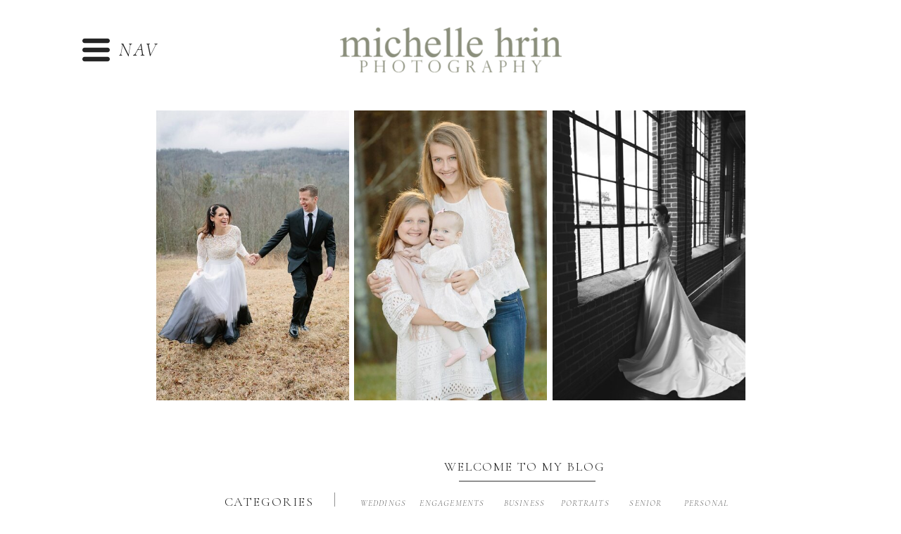

--- FILE ---
content_type: text/html; charset=UTF-8
request_url: https://michellehrinphotography.com/tag/commercial/
body_size: 19247
content:
<!DOCTYPE html>
<html lang="en-US" class="d">
<head>
<link rel="stylesheet" type="text/css" href="//lib.showit.co/engine/2.6.2/showit.css" />
<meta name='robots' content='index, follow, max-image-preview:large, max-snippet:-1, max-video-preview:-1' />

	<!-- This site is optimized with the Yoast SEO Premium plugin v26.5 (Yoast SEO v26.8) - https://yoast.com/product/yoast-seo-premium-wordpress/ -->
	<title>Michelle Hrin Photography | Hickory, Boone, Blowing Rock Wedding, Elopement, Portrait, Branding Photographer</title>
	<meta name="description" content="Hickory, Boone, Blowing Rock Wedding, Elopement, Portrait, Branding Photography. Michelle Hrin, an award winning photographer specializing in heartfelt, candid, mountain-inspired imagery across the NC High Country, Blue Ridge and foothills." />
	<link rel="canonical" href="https://michellehrinphotography.com/tag/commercial/" />
	<link rel="next" href="https://michellehrinphotography.com/tag/commercial/page/2/" />
	<meta property="og:locale" content="en_US" />
	<meta property="og:type" content="article" />
	<meta property="og:title" content="Michelle Hrin Photography | Hickory, Boone, Blowing Rock Wedding, Elopement, Portrait, Branding Photographer" />
	<meta property="og:description" content="Hickory, Boone, Blowing Rock Wedding, Elopement, Portrait, Branding Photography. Michelle Hrin, an award winning photographer specializing in heartfelt, candid, mountain-inspired imagery across the NC High Country, Blue Ridge and foothills." />
	<meta property="og:url" content="https://michellehrinphotography.com/tag/commercial/" />
	<meta property="og:site_name" content="Michelle Hrin Photography" />
	<meta property="og:image" content="https://michellehrinphotography.com/wp-content/uploads/2024/09/2024-09-20_0003.jpg" />
	<meta property="og:image:width" content="2400" />
	<meta property="og:image:height" content="1600" />
	<meta property="og:image:type" content="image/jpeg" />
	<meta name="twitter:card" content="summary_large_image" />
	<script type="application/ld+json" class="yoast-schema-graph">{"@context":"https://schema.org","@graph":[{"@type":"CollectionPage","@id":"https://michellehrinphotography.com/tag/commercial/","url":"https://michellehrinphotography.com/tag/commercial/","name":"Michelle Hrin Photography | Hickory, Boone, Blowing Rock Wedding, Elopement, Portrait, Branding Photographer","isPartOf":{"@id":"https://michellehrinphotography.com/#website"},"primaryImageOfPage":{"@id":"https://michellehrinphotography.com/tag/commercial/#primaryimage"},"image":{"@id":"https://michellehrinphotography.com/tag/commercial/#primaryimage"},"thumbnailUrl":"https://michellehrinphotography.com/wp-content/uploads/2025/06/2025-06-25_0006.jpg","description":"Hickory, Boone, Blowing Rock Wedding, Elopement, Portrait, Branding Photography. Michelle Hrin, an award winning photographer specializing in heartfelt, candid, mountain-inspired imagery across the NC High Country, Blue Ridge and foothills.","breadcrumb":{"@id":"https://michellehrinphotography.com/tag/commercial/#breadcrumb"},"inLanguage":"en-US"},{"@type":"ImageObject","inLanguage":"en-US","@id":"https://michellehrinphotography.com/tag/commercial/#primaryimage","url":"https://michellehrinphotography.com/wp-content/uploads/2025/06/2025-06-25_0006.jpg","contentUrl":"https://michellehrinphotography.com/wp-content/uploads/2025/06/2025-06-25_0006.jpg","width":2400,"height":1600,"caption":"Branding Photographer Boone NC"},{"@type":"BreadcrumbList","@id":"https://michellehrinphotography.com/tag/commercial/#breadcrumb","itemListElement":[{"@type":"ListItem","position":1,"name":"Home","item":"https://michellehrinphotography.com/"},{"@type":"ListItem","position":2,"name":"Commercial"}]},{"@type":"WebSite","@id":"https://michellehrinphotography.com/#website","url":"https://michellehrinphotography.com/","name":"Michelle Hrin Photography","description":"Boone, Blowing Rock, Hickory, NC Wedding, Commercial, Portrait photographer","publisher":{"@id":"https://michellehrinphotography.com/#organization"},"potentialAction":[{"@type":"SearchAction","target":{"@type":"EntryPoint","urlTemplate":"https://michellehrinphotography.com/?s={search_term_string}"},"query-input":{"@type":"PropertyValueSpecification","valueRequired":true,"valueName":"search_term_string"}}],"inLanguage":"en-US"},{"@type":"Organization","@id":"https://michellehrinphotography.com/#organization","name":"Michelle Hrin Photography","alternateName":"Michelle Hrin Photography","url":"https://michellehrinphotography.com/","logo":{"@type":"ImageObject","inLanguage":"en-US","@id":"https://michellehrinphotography.com/#/schema/logo/image/","url":"https://michellehrinphotography.com/wp-content/uploads/2025/12/MichelleHrinPhotography2-small.png","contentUrl":"https://michellehrinphotography.com/wp-content/uploads/2025/12/MichelleHrinPhotography2-small.png","width":250,"height":179,"caption":"Michelle Hrin Photography"},"image":{"@id":"https://michellehrinphotography.com/#/schema/logo/image/"},"sameAs":["https://www.facebook.com/michellehrinphotography/","https://www.instagram.com/michellehrinphotography/"],"description":"Michelle Hrin Photography, Wedding, Portrait, Branding Photographer serving Boone, Blowing Rock, Hickory, NC and beyond.","email":"michelle.hrin@gmail.com","telephone":"828-302-7572","legalName":"Michelle Hrin Photography","foundingDate":"2012-06-01"}]}</script>
	<!-- / Yoast SEO Premium plugin. -->


<link rel='dns-prefetch' href='//maxcdn.bootstrapcdn.com' />
<link rel="alternate" type="application/rss+xml" title="Michelle Hrin Photography &raquo; Feed" href="https://michellehrinphotography.com/feed/" />
<link rel="alternate" type="application/rss+xml" title="Michelle Hrin Photography &raquo; Comments Feed" href="https://michellehrinphotography.com/comments/feed/" />
<link rel="alternate" type="application/rss+xml" title="Michelle Hrin Photography &raquo; Commercial Tag Feed" href="https://michellehrinphotography.com/tag/commercial/feed/" />
		<!-- This site uses the Google Analytics by MonsterInsights plugin v9.11.1 - Using Analytics tracking - https://www.monsterinsights.com/ -->
							<script src="//www.googletagmanager.com/gtag/js?id=G-TTDB25JKE9"  data-cfasync="false" data-wpfc-render="false" type="text/javascript" async></script>
			<script data-cfasync="false" data-wpfc-render="false" type="text/javascript">
				var mi_version = '9.11.1';
				var mi_track_user = true;
				var mi_no_track_reason = '';
								var MonsterInsightsDefaultLocations = {"page_location":"https:\/\/michellehrinphotography.com\/tag\/commercial\/"};
								MonsterInsightsDefaultLocations.page_location = window.location.href;
								if ( typeof MonsterInsightsPrivacyGuardFilter === 'function' ) {
					var MonsterInsightsLocations = (typeof MonsterInsightsExcludeQuery === 'object') ? MonsterInsightsPrivacyGuardFilter( MonsterInsightsExcludeQuery ) : MonsterInsightsPrivacyGuardFilter( MonsterInsightsDefaultLocations );
				} else {
					var MonsterInsightsLocations = (typeof MonsterInsightsExcludeQuery === 'object') ? MonsterInsightsExcludeQuery : MonsterInsightsDefaultLocations;
				}

								var disableStrs = [
										'ga-disable-G-TTDB25JKE9',
									];

				/* Function to detect opted out users */
				function __gtagTrackerIsOptedOut() {
					for (var index = 0; index < disableStrs.length; index++) {
						if (document.cookie.indexOf(disableStrs[index] + '=true') > -1) {
							return true;
						}
					}

					return false;
				}

				/* Disable tracking if the opt-out cookie exists. */
				if (__gtagTrackerIsOptedOut()) {
					for (var index = 0; index < disableStrs.length; index++) {
						window[disableStrs[index]] = true;
					}
				}

				/* Opt-out function */
				function __gtagTrackerOptout() {
					for (var index = 0; index < disableStrs.length; index++) {
						document.cookie = disableStrs[index] + '=true; expires=Thu, 31 Dec 2099 23:59:59 UTC; path=/';
						window[disableStrs[index]] = true;
					}
				}

				if ('undefined' === typeof gaOptout) {
					function gaOptout() {
						__gtagTrackerOptout();
					}
				}
								window.dataLayer = window.dataLayer || [];

				window.MonsterInsightsDualTracker = {
					helpers: {},
					trackers: {},
				};
				if (mi_track_user) {
					function __gtagDataLayer() {
						dataLayer.push(arguments);
					}

					function __gtagTracker(type, name, parameters) {
						if (!parameters) {
							parameters = {};
						}

						if (parameters.send_to) {
							__gtagDataLayer.apply(null, arguments);
							return;
						}

						if (type === 'event') {
														parameters.send_to = monsterinsights_frontend.v4_id;
							var hookName = name;
							if (typeof parameters['event_category'] !== 'undefined') {
								hookName = parameters['event_category'] + ':' + name;
							}

							if (typeof MonsterInsightsDualTracker.trackers[hookName] !== 'undefined') {
								MonsterInsightsDualTracker.trackers[hookName](parameters);
							} else {
								__gtagDataLayer('event', name, parameters);
							}
							
						} else {
							__gtagDataLayer.apply(null, arguments);
						}
					}

					__gtagTracker('js', new Date());
					__gtagTracker('set', {
						'developer_id.dZGIzZG': true,
											});
					if ( MonsterInsightsLocations.page_location ) {
						__gtagTracker('set', MonsterInsightsLocations);
					}
										__gtagTracker('config', 'G-TTDB25JKE9', {"forceSSL":"true","link_attribution":"true"} );
										window.gtag = __gtagTracker;										(function () {
						/* https://developers.google.com/analytics/devguides/collection/analyticsjs/ */
						/* ga and __gaTracker compatibility shim. */
						var noopfn = function () {
							return null;
						};
						var newtracker = function () {
							return new Tracker();
						};
						var Tracker = function () {
							return null;
						};
						var p = Tracker.prototype;
						p.get = noopfn;
						p.set = noopfn;
						p.send = function () {
							var args = Array.prototype.slice.call(arguments);
							args.unshift('send');
							__gaTracker.apply(null, args);
						};
						var __gaTracker = function () {
							var len = arguments.length;
							if (len === 0) {
								return;
							}
							var f = arguments[len - 1];
							if (typeof f !== 'object' || f === null || typeof f.hitCallback !== 'function') {
								if ('send' === arguments[0]) {
									var hitConverted, hitObject = false, action;
									if ('event' === arguments[1]) {
										if ('undefined' !== typeof arguments[3]) {
											hitObject = {
												'eventAction': arguments[3],
												'eventCategory': arguments[2],
												'eventLabel': arguments[4],
												'value': arguments[5] ? arguments[5] : 1,
											}
										}
									}
									if ('pageview' === arguments[1]) {
										if ('undefined' !== typeof arguments[2]) {
											hitObject = {
												'eventAction': 'page_view',
												'page_path': arguments[2],
											}
										}
									}
									if (typeof arguments[2] === 'object') {
										hitObject = arguments[2];
									}
									if (typeof arguments[5] === 'object') {
										Object.assign(hitObject, arguments[5]);
									}
									if ('undefined' !== typeof arguments[1].hitType) {
										hitObject = arguments[1];
										if ('pageview' === hitObject.hitType) {
											hitObject.eventAction = 'page_view';
										}
									}
									if (hitObject) {
										action = 'timing' === arguments[1].hitType ? 'timing_complete' : hitObject.eventAction;
										hitConverted = mapArgs(hitObject);
										__gtagTracker('event', action, hitConverted);
									}
								}
								return;
							}

							function mapArgs(args) {
								var arg, hit = {};
								var gaMap = {
									'eventCategory': 'event_category',
									'eventAction': 'event_action',
									'eventLabel': 'event_label',
									'eventValue': 'event_value',
									'nonInteraction': 'non_interaction',
									'timingCategory': 'event_category',
									'timingVar': 'name',
									'timingValue': 'value',
									'timingLabel': 'event_label',
									'page': 'page_path',
									'location': 'page_location',
									'title': 'page_title',
									'referrer' : 'page_referrer',
								};
								for (arg in args) {
																		if (!(!args.hasOwnProperty(arg) || !gaMap.hasOwnProperty(arg))) {
										hit[gaMap[arg]] = args[arg];
									} else {
										hit[arg] = args[arg];
									}
								}
								return hit;
							}

							try {
								f.hitCallback();
							} catch (ex) {
							}
						};
						__gaTracker.create = newtracker;
						__gaTracker.getByName = newtracker;
						__gaTracker.getAll = function () {
							return [];
						};
						__gaTracker.remove = noopfn;
						__gaTracker.loaded = true;
						window['__gaTracker'] = __gaTracker;
					})();
									} else {
										console.log("");
					(function () {
						function __gtagTracker() {
							return null;
						}

						window['__gtagTracker'] = __gtagTracker;
						window['gtag'] = __gtagTracker;
					})();
									}
			</script>
							<!-- / Google Analytics by MonsterInsights -->
		<script type="text/javascript">
/* <![CDATA[ */
window._wpemojiSettings = {"baseUrl":"https:\/\/s.w.org\/images\/core\/emoji\/16.0.1\/72x72\/","ext":".png","svgUrl":"https:\/\/s.w.org\/images\/core\/emoji\/16.0.1\/svg\/","svgExt":".svg","source":{"concatemoji":"https:\/\/michellehrinphotography.com\/wp-includes\/js\/wp-emoji-release.min.js?ver=6.8.3"}};
/*! This file is auto-generated */
!function(s,n){var o,i,e;function c(e){try{var t={supportTests:e,timestamp:(new Date).valueOf()};sessionStorage.setItem(o,JSON.stringify(t))}catch(e){}}function p(e,t,n){e.clearRect(0,0,e.canvas.width,e.canvas.height),e.fillText(t,0,0);var t=new Uint32Array(e.getImageData(0,0,e.canvas.width,e.canvas.height).data),a=(e.clearRect(0,0,e.canvas.width,e.canvas.height),e.fillText(n,0,0),new Uint32Array(e.getImageData(0,0,e.canvas.width,e.canvas.height).data));return t.every(function(e,t){return e===a[t]})}function u(e,t){e.clearRect(0,0,e.canvas.width,e.canvas.height),e.fillText(t,0,0);for(var n=e.getImageData(16,16,1,1),a=0;a<n.data.length;a++)if(0!==n.data[a])return!1;return!0}function f(e,t,n,a){switch(t){case"flag":return n(e,"\ud83c\udff3\ufe0f\u200d\u26a7\ufe0f","\ud83c\udff3\ufe0f\u200b\u26a7\ufe0f")?!1:!n(e,"\ud83c\udde8\ud83c\uddf6","\ud83c\udde8\u200b\ud83c\uddf6")&&!n(e,"\ud83c\udff4\udb40\udc67\udb40\udc62\udb40\udc65\udb40\udc6e\udb40\udc67\udb40\udc7f","\ud83c\udff4\u200b\udb40\udc67\u200b\udb40\udc62\u200b\udb40\udc65\u200b\udb40\udc6e\u200b\udb40\udc67\u200b\udb40\udc7f");case"emoji":return!a(e,"\ud83e\udedf")}return!1}function g(e,t,n,a){var r="undefined"!=typeof WorkerGlobalScope&&self instanceof WorkerGlobalScope?new OffscreenCanvas(300,150):s.createElement("canvas"),o=r.getContext("2d",{willReadFrequently:!0}),i=(o.textBaseline="top",o.font="600 32px Arial",{});return e.forEach(function(e){i[e]=t(o,e,n,a)}),i}function t(e){var t=s.createElement("script");t.src=e,t.defer=!0,s.head.appendChild(t)}"undefined"!=typeof Promise&&(o="wpEmojiSettingsSupports",i=["flag","emoji"],n.supports={everything:!0,everythingExceptFlag:!0},e=new Promise(function(e){s.addEventListener("DOMContentLoaded",e,{once:!0})}),new Promise(function(t){var n=function(){try{var e=JSON.parse(sessionStorage.getItem(o));if("object"==typeof e&&"number"==typeof e.timestamp&&(new Date).valueOf()<e.timestamp+604800&&"object"==typeof e.supportTests)return e.supportTests}catch(e){}return null}();if(!n){if("undefined"!=typeof Worker&&"undefined"!=typeof OffscreenCanvas&&"undefined"!=typeof URL&&URL.createObjectURL&&"undefined"!=typeof Blob)try{var e="postMessage("+g.toString()+"("+[JSON.stringify(i),f.toString(),p.toString(),u.toString()].join(",")+"));",a=new Blob([e],{type:"text/javascript"}),r=new Worker(URL.createObjectURL(a),{name:"wpTestEmojiSupports"});return void(r.onmessage=function(e){c(n=e.data),r.terminate(),t(n)})}catch(e){}c(n=g(i,f,p,u))}t(n)}).then(function(e){for(var t in e)n.supports[t]=e[t],n.supports.everything=n.supports.everything&&n.supports[t],"flag"!==t&&(n.supports.everythingExceptFlag=n.supports.everythingExceptFlag&&n.supports[t]);n.supports.everythingExceptFlag=n.supports.everythingExceptFlag&&!n.supports.flag,n.DOMReady=!1,n.readyCallback=function(){n.DOMReady=!0}}).then(function(){return e}).then(function(){var e;n.supports.everything||(n.readyCallback(),(e=n.source||{}).concatemoji?t(e.concatemoji):e.wpemoji&&e.twemoji&&(t(e.twemoji),t(e.wpemoji)))}))}((window,document),window._wpemojiSettings);
/* ]]> */
</script>
<style id='wp-emoji-styles-inline-css' type='text/css'>

	img.wp-smiley, img.emoji {
		display: inline !important;
		border: none !important;
		box-shadow: none !important;
		height: 1em !important;
		width: 1em !important;
		margin: 0 0.07em !important;
		vertical-align: -0.1em !important;
		background: none !important;
		padding: 0 !important;
	}
</style>
<link rel='stylesheet' id='wp-block-library-css' href='https://michellehrinphotography.com/wp-includes/css/dist/block-library/style.min.css?ver=6.8.3' type='text/css' media='all' />
<style id='classic-theme-styles-inline-css' type='text/css'>
/*! This file is auto-generated */
.wp-block-button__link{color:#fff;background-color:#32373c;border-radius:9999px;box-shadow:none;text-decoration:none;padding:calc(.667em + 2px) calc(1.333em + 2px);font-size:1.125em}.wp-block-file__button{background:#32373c;color:#fff;text-decoration:none}
</style>
<style id='global-styles-inline-css' type='text/css'>
:root{--wp--preset--aspect-ratio--square: 1;--wp--preset--aspect-ratio--4-3: 4/3;--wp--preset--aspect-ratio--3-4: 3/4;--wp--preset--aspect-ratio--3-2: 3/2;--wp--preset--aspect-ratio--2-3: 2/3;--wp--preset--aspect-ratio--16-9: 16/9;--wp--preset--aspect-ratio--9-16: 9/16;--wp--preset--color--black: #000000;--wp--preset--color--cyan-bluish-gray: #abb8c3;--wp--preset--color--white: #ffffff;--wp--preset--color--pale-pink: #f78da7;--wp--preset--color--vivid-red: #cf2e2e;--wp--preset--color--luminous-vivid-orange: #ff6900;--wp--preset--color--luminous-vivid-amber: #fcb900;--wp--preset--color--light-green-cyan: #7bdcb5;--wp--preset--color--vivid-green-cyan: #00d084;--wp--preset--color--pale-cyan-blue: #8ed1fc;--wp--preset--color--vivid-cyan-blue: #0693e3;--wp--preset--color--vivid-purple: #9b51e0;--wp--preset--gradient--vivid-cyan-blue-to-vivid-purple: linear-gradient(135deg,rgba(6,147,227,1) 0%,rgb(155,81,224) 100%);--wp--preset--gradient--light-green-cyan-to-vivid-green-cyan: linear-gradient(135deg,rgb(122,220,180) 0%,rgb(0,208,130) 100%);--wp--preset--gradient--luminous-vivid-amber-to-luminous-vivid-orange: linear-gradient(135deg,rgba(252,185,0,1) 0%,rgba(255,105,0,1) 100%);--wp--preset--gradient--luminous-vivid-orange-to-vivid-red: linear-gradient(135deg,rgba(255,105,0,1) 0%,rgb(207,46,46) 100%);--wp--preset--gradient--very-light-gray-to-cyan-bluish-gray: linear-gradient(135deg,rgb(238,238,238) 0%,rgb(169,184,195) 100%);--wp--preset--gradient--cool-to-warm-spectrum: linear-gradient(135deg,rgb(74,234,220) 0%,rgb(151,120,209) 20%,rgb(207,42,186) 40%,rgb(238,44,130) 60%,rgb(251,105,98) 80%,rgb(254,248,76) 100%);--wp--preset--gradient--blush-light-purple: linear-gradient(135deg,rgb(255,206,236) 0%,rgb(152,150,240) 100%);--wp--preset--gradient--blush-bordeaux: linear-gradient(135deg,rgb(254,205,165) 0%,rgb(254,45,45) 50%,rgb(107,0,62) 100%);--wp--preset--gradient--luminous-dusk: linear-gradient(135deg,rgb(255,203,112) 0%,rgb(199,81,192) 50%,rgb(65,88,208) 100%);--wp--preset--gradient--pale-ocean: linear-gradient(135deg,rgb(255,245,203) 0%,rgb(182,227,212) 50%,rgb(51,167,181) 100%);--wp--preset--gradient--electric-grass: linear-gradient(135deg,rgb(202,248,128) 0%,rgb(113,206,126) 100%);--wp--preset--gradient--midnight: linear-gradient(135deg,rgb(2,3,129) 0%,rgb(40,116,252) 100%);--wp--preset--font-size--small: 13px;--wp--preset--font-size--medium: 20px;--wp--preset--font-size--large: 36px;--wp--preset--font-size--x-large: 42px;--wp--preset--spacing--20: 0.44rem;--wp--preset--spacing--30: 0.67rem;--wp--preset--spacing--40: 1rem;--wp--preset--spacing--50: 1.5rem;--wp--preset--spacing--60: 2.25rem;--wp--preset--spacing--70: 3.38rem;--wp--preset--spacing--80: 5.06rem;--wp--preset--shadow--natural: 6px 6px 9px rgba(0, 0, 0, 0.2);--wp--preset--shadow--deep: 12px 12px 50px rgba(0, 0, 0, 0.4);--wp--preset--shadow--sharp: 6px 6px 0px rgba(0, 0, 0, 0.2);--wp--preset--shadow--outlined: 6px 6px 0px -3px rgba(255, 255, 255, 1), 6px 6px rgba(0, 0, 0, 1);--wp--preset--shadow--crisp: 6px 6px 0px rgba(0, 0, 0, 1);}:where(.is-layout-flex){gap: 0.5em;}:where(.is-layout-grid){gap: 0.5em;}body .is-layout-flex{display: flex;}.is-layout-flex{flex-wrap: wrap;align-items: center;}.is-layout-flex > :is(*, div){margin: 0;}body .is-layout-grid{display: grid;}.is-layout-grid > :is(*, div){margin: 0;}:where(.wp-block-columns.is-layout-flex){gap: 2em;}:where(.wp-block-columns.is-layout-grid){gap: 2em;}:where(.wp-block-post-template.is-layout-flex){gap: 1.25em;}:where(.wp-block-post-template.is-layout-grid){gap: 1.25em;}.has-black-color{color: var(--wp--preset--color--black) !important;}.has-cyan-bluish-gray-color{color: var(--wp--preset--color--cyan-bluish-gray) !important;}.has-white-color{color: var(--wp--preset--color--white) !important;}.has-pale-pink-color{color: var(--wp--preset--color--pale-pink) !important;}.has-vivid-red-color{color: var(--wp--preset--color--vivid-red) !important;}.has-luminous-vivid-orange-color{color: var(--wp--preset--color--luminous-vivid-orange) !important;}.has-luminous-vivid-amber-color{color: var(--wp--preset--color--luminous-vivid-amber) !important;}.has-light-green-cyan-color{color: var(--wp--preset--color--light-green-cyan) !important;}.has-vivid-green-cyan-color{color: var(--wp--preset--color--vivid-green-cyan) !important;}.has-pale-cyan-blue-color{color: var(--wp--preset--color--pale-cyan-blue) !important;}.has-vivid-cyan-blue-color{color: var(--wp--preset--color--vivid-cyan-blue) !important;}.has-vivid-purple-color{color: var(--wp--preset--color--vivid-purple) !important;}.has-black-background-color{background-color: var(--wp--preset--color--black) !important;}.has-cyan-bluish-gray-background-color{background-color: var(--wp--preset--color--cyan-bluish-gray) !important;}.has-white-background-color{background-color: var(--wp--preset--color--white) !important;}.has-pale-pink-background-color{background-color: var(--wp--preset--color--pale-pink) !important;}.has-vivid-red-background-color{background-color: var(--wp--preset--color--vivid-red) !important;}.has-luminous-vivid-orange-background-color{background-color: var(--wp--preset--color--luminous-vivid-orange) !important;}.has-luminous-vivid-amber-background-color{background-color: var(--wp--preset--color--luminous-vivid-amber) !important;}.has-light-green-cyan-background-color{background-color: var(--wp--preset--color--light-green-cyan) !important;}.has-vivid-green-cyan-background-color{background-color: var(--wp--preset--color--vivid-green-cyan) !important;}.has-pale-cyan-blue-background-color{background-color: var(--wp--preset--color--pale-cyan-blue) !important;}.has-vivid-cyan-blue-background-color{background-color: var(--wp--preset--color--vivid-cyan-blue) !important;}.has-vivid-purple-background-color{background-color: var(--wp--preset--color--vivid-purple) !important;}.has-black-border-color{border-color: var(--wp--preset--color--black) !important;}.has-cyan-bluish-gray-border-color{border-color: var(--wp--preset--color--cyan-bluish-gray) !important;}.has-white-border-color{border-color: var(--wp--preset--color--white) !important;}.has-pale-pink-border-color{border-color: var(--wp--preset--color--pale-pink) !important;}.has-vivid-red-border-color{border-color: var(--wp--preset--color--vivid-red) !important;}.has-luminous-vivid-orange-border-color{border-color: var(--wp--preset--color--luminous-vivid-orange) !important;}.has-luminous-vivid-amber-border-color{border-color: var(--wp--preset--color--luminous-vivid-amber) !important;}.has-light-green-cyan-border-color{border-color: var(--wp--preset--color--light-green-cyan) !important;}.has-vivid-green-cyan-border-color{border-color: var(--wp--preset--color--vivid-green-cyan) !important;}.has-pale-cyan-blue-border-color{border-color: var(--wp--preset--color--pale-cyan-blue) !important;}.has-vivid-cyan-blue-border-color{border-color: var(--wp--preset--color--vivid-cyan-blue) !important;}.has-vivid-purple-border-color{border-color: var(--wp--preset--color--vivid-purple) !important;}.has-vivid-cyan-blue-to-vivid-purple-gradient-background{background: var(--wp--preset--gradient--vivid-cyan-blue-to-vivid-purple) !important;}.has-light-green-cyan-to-vivid-green-cyan-gradient-background{background: var(--wp--preset--gradient--light-green-cyan-to-vivid-green-cyan) !important;}.has-luminous-vivid-amber-to-luminous-vivid-orange-gradient-background{background: var(--wp--preset--gradient--luminous-vivid-amber-to-luminous-vivid-orange) !important;}.has-luminous-vivid-orange-to-vivid-red-gradient-background{background: var(--wp--preset--gradient--luminous-vivid-orange-to-vivid-red) !important;}.has-very-light-gray-to-cyan-bluish-gray-gradient-background{background: var(--wp--preset--gradient--very-light-gray-to-cyan-bluish-gray) !important;}.has-cool-to-warm-spectrum-gradient-background{background: var(--wp--preset--gradient--cool-to-warm-spectrum) !important;}.has-blush-light-purple-gradient-background{background: var(--wp--preset--gradient--blush-light-purple) !important;}.has-blush-bordeaux-gradient-background{background: var(--wp--preset--gradient--blush-bordeaux) !important;}.has-luminous-dusk-gradient-background{background: var(--wp--preset--gradient--luminous-dusk) !important;}.has-pale-ocean-gradient-background{background: var(--wp--preset--gradient--pale-ocean) !important;}.has-electric-grass-gradient-background{background: var(--wp--preset--gradient--electric-grass) !important;}.has-midnight-gradient-background{background: var(--wp--preset--gradient--midnight) !important;}.has-small-font-size{font-size: var(--wp--preset--font-size--small) !important;}.has-medium-font-size{font-size: var(--wp--preset--font-size--medium) !important;}.has-large-font-size{font-size: var(--wp--preset--font-size--large) !important;}.has-x-large-font-size{font-size: var(--wp--preset--font-size--x-large) !important;}
:where(.wp-block-post-template.is-layout-flex){gap: 1.25em;}:where(.wp-block-post-template.is-layout-grid){gap: 1.25em;}
:where(.wp-block-columns.is-layout-flex){gap: 2em;}:where(.wp-block-columns.is-layout-grid){gap: 2em;}
:root :where(.wp-block-pullquote){font-size: 1.5em;line-height: 1.6;}
</style>
<link rel='stylesheet' id='ctf_styles-css' href='https://michellehrinphotography.com/wp-content/plugins/custom-twitter-feeds/css/ctf-styles.min.css?ver=2.3.1' type='text/css' media='all' />
<link rel='stylesheet' id='cff-css' href='https://michellehrinphotography.com/wp-content/plugins/custom-facebook-feed/assets/css/cff-style.min.css?ver=4.2.5' type='text/css' media='all' />
<link rel='stylesheet' id='sb-font-awesome-css' href='https://maxcdn.bootstrapcdn.com/font-awesome/4.7.0/css/font-awesome.min.css?ver=6.8.3' type='text/css' media='all' />
<link rel='stylesheet' id='wp-pagenavi-css' href='https://michellehrinphotography.com/wp-content/plugins/wp-pagenavi/pagenavi-css.css?ver=2.70' type='text/css' media='all' />
<link rel='stylesheet' id='pub-style-css' href='https://michellehrinphotography.com/wp-content/themes/showit/pubs/o0i05meutp2vfsr-oohgeg/20251204144457Sy2zge7/assets/pub.css?ver=1764859503' type='text/css' media='all' />
<script type="text/javascript" src="https://michellehrinphotography.com/wp-content/plugins/google-analytics-for-wordpress/assets/js/frontend-gtag.min.js?ver=9.11.1" id="monsterinsights-frontend-script-js" async="async" data-wp-strategy="async"></script>
<script data-cfasync="false" data-wpfc-render="false" type="text/javascript" id='monsterinsights-frontend-script-js-extra'>/* <![CDATA[ */
var monsterinsights_frontend = {"js_events_tracking":"true","download_extensions":"doc,pdf,ppt,zip,xls,docx,pptx,xlsx","inbound_paths":"[{\"path\":\"\\\/go\\\/\",\"label\":\"affiliate\"},{\"path\":\"\\\/recommend\\\/\",\"label\":\"affiliate\"}]","home_url":"https:\/\/michellehrinphotography.com","hash_tracking":"false","v4_id":"G-TTDB25JKE9"};/* ]]> */
</script>
<script type="text/javascript" src="https://michellehrinphotography.com/wp-includes/js/jquery/jquery.min.js?ver=3.7.1" id="jquery-core-js"></script>
<script type="text/javascript" id="jquery-core-js-after">
/* <![CDATA[ */
$ = jQuery;
/* ]]> */
</script>
<script type="text/javascript" src="https://michellehrinphotography.com/wp-includes/js/jquery/jquery-migrate.min.js?ver=3.4.1" id="jquery-migrate-js"></script>
<script type="text/javascript" id="pushengage-sdk-init-js-after">
/* <![CDATA[ */
(function(w, d) {
				w.PushEngage = w.PushEngage || [];
				w._peq = w._peq || [];
				PushEngage.push(['init', {
					appId: '9c1f8074-b1d0-4da0-b1b1-55de16d97fd1'
				}]);
				var e = d.createElement('script');
				e.src = 'https://clientcdn.pushengage.com/sdks/pushengage-web-sdk.js';
				e.async = true;
				e.type = 'text/javascript';
				d.head.appendChild(e);
			  })(window, document);
/* ]]> */
</script>
<script type="text/javascript" src="https://michellehrinphotography.com/wp-content/themes/showit/pubs/o0i05meutp2vfsr-oohgeg/20251204144457Sy2zge7/assets/pub.js?ver=1764859503" id="pub-script-js"></script>
<link rel="https://api.w.org/" href="https://michellehrinphotography.com/wp-json/" /><link rel="alternate" title="JSON" type="application/json" href="https://michellehrinphotography.com/wp-json/wp/v2/tags/329" /><link rel="EditURI" type="application/rsd+xml" title="RSD" href="https://michellehrinphotography.com/xmlrpc.php?rsd" />

<meta charset="UTF-8" />
<meta name="viewport" content="width=device-width, initial-scale=1" />
<link rel="icon" type="image/png" href="//static.showit.co/200/2bm0QJ3kSMaX5qHP-sVEFQ/267495/crowe_2711.png" />
<link rel="preconnect" href="https://static.showit.co" />

<link rel="preconnect" href="https://fonts.googleapis.com">
<link rel="preconnect" href="https://fonts.gstatic.com" crossorigin>
<link href="https://fonts.googleapis.com/css?family=Cormorant+Garamond:300italic|Cormorant+Garamond:300|Kristi:regular" rel="stylesheet" type="text/css"/>
<script id="init_data" type="application/json">
{"mobile":{"w":320,"bgFillType":"color","bgColor":"#000000:0"},"desktop":{"w":1200,"defaultTrIn":{"type":"fade"},"defaultTrOut":{"type":"fade"},"bgFillType":"color","bgColor":"colors-7"},"sid":"o0i05meutp2vfsr-oohgeg","break":768,"assetURL":"//static.showit.co","contactFormId":"267495/412646","cfAction":"aHR0cHM6Ly9jbGllbnRzZXJ2aWNlLnNob3dpdC5jby9jb250YWN0Zm9ybQ==","sgAction":"aHR0cHM6Ly9jbGllbnRzZXJ2aWNlLnNob3dpdC5jby9zb2NpYWxncmlk","blockData":[{"slug":"header","visible":"a","states":[{"d":{"bgFillType":"color","bgColor":"#000000:0","bgMediaType":"none"},"m":{"bgFillType":"color","bgColor":"#000000:0","bgMediaType":"none"},"slug":"menu-closed"},{"d":{"bgFillType":"color","bgColor":"#000000:0","bgMediaType":"none"},"m":{"bgFillType":"color","bgColor":"#000000:0","bgMediaType":"none"},"slug":"menu-open"}],"d":{"h":121,"w":1200,"locking":{"scrollOffset":1},"bgFillType":"color","bgColor":"colors-7","bgMediaType":"none"},"m":{"h":60,"w":320,"locking":{"side":"st","scrollOffset":1},"bgFillType":"color","bgColor":"colors-7","bgMediaType":"none"},"stateTrans":[{},{}]},{"slug":"blog-header","visible":"a","states":[],"d":{"h":484,"w":1200,"stateTrIn":{"type":"none"},"stateTrOut":{"type":"none"},"bgFillType":"color","bgColor":"colors-7","bgMediaType":"none"},"m":{"h":208,"w":320,"bgFillType":"color","bgColor":"colors-7","bgMediaType":"none"}},{"slug":"blog-categories","visible":"a","states":[],"d":{"h":195,"w":1200,"bgFillType":"color","bgColor":"#FFFFFF","bgMediaType":"none"},"m":{"h":379,"w":320,"bgFillType":"color","bgColor":"#FFFFFF","bgMediaType":"none"}},{"slug":"post-layout-1","visible":"a","states":[],"d":{"h":561,"w":1200,"locking":{"offset":100},"nature":"dH","bgFillType":"color","bgColor":"#FFFFFF","bgMediaType":"none"},"m":{"h":558,"w":320,"nature":"dH","bgFillType":"color","bgColor":"#FFFFFF","bgMediaType":"none"}},{"slug":"pagination","visible":"a","states":[],"d":{"h":100,"w":1200,"nature":"dH","bgFillType":"color","bgColor":"#FFFFFF","bgMediaType":"none"},"m":{"h":81,"w":320,"nature":"dH","bgFillType":"color","bgColor":"#FFFFFF","bgMediaType":"none"}},{"slug":"newsletter","visible":"a","states":[{"d":{"bgFillType":"color","bgColor":"#000000:0","bgMediaType":"none"},"m":{"bgFillType":"color","bgColor":"#000000:0","bgMediaType":"none"},"slug":"signup"},{"d":{"bgFillType":"color","bgColor":"#000000:0","bgMediaType":"none"},"m":{"bgFillType":"color","bgColor":"#000000:0","bgMediaType":"none"},"slug":"thanks"}],"d":{"h":109,"w":1200,"bgFillType":"color","bgColor":"colors-7","bgMediaType":"none"},"m":{"h":176,"w":320,"bgFillType":"color","bgColor":"colors-7","bgMediaType":"none"},"stateTrans":[{},{}]},{"slug":"footer","visible":"a","states":[],"d":{"h":293,"w":1200,"bgFillType":"color","bgColor":"colors-7","bgMediaType":"none"},"m":{"h":423,"w":320,"bgFillType":"color","bgColor":"colors-7","bgMediaType":"none"}},{"slug":"mobile-nav","visible":"m","states":[],"d":{"h":1,"w":1200,"bgFillType":"color","bgColor":"#000000:0","bgMediaType":"none"},"m":{"h":466,"w":320,"locking":{"side":"t"},"bgFillType":"color","bgColor":"colors-0","bgMediaType":"none"}}],"elementData":[{"type":"icon","visible":"d","id":"header_menu-closed_0","blockId":"header","m":{"x":273,"y":10,"w":23,"h":23,"a":0},"d":{"x":45,"y":45,"w":103,"h":52,"a":0}},{"type":"text","visible":"d","id":"header_menu-closed_1","blockId":"header","m":{"x":263,"y":32,"w":42,"h":18,"a":0},"d":{"x":128,"y":51,"w":58,"h":40,"a":0}},{"type":"graphic","visible":"a","id":"header_menu-closed_2","blockId":"header","m":{"x":38,"y":0,"w":244,"h":60,"a":0},"d":{"x":286,"y":7,"w":629,"h":128,"a":0,"gs":{"t":"zoom","p":50}},"c":{"key":"5Ama17kFThKSkAXlP9-h5A/267495/logo_full_size_png.png","aspect_ratio":4.92727}},{"type":"simple","visible":"d","id":"header_menu-open_0","blockId":"header","m":{"x":48,"y":9,"w":224,"h":42,"a":0},"d":{"x":-6,"y":-1,"w":260,"h":495,"a":0}},{"type":"text","visible":"d","id":"header_menu-open_1","blockId":"header","m":{"x":53,"y":41,"w":83,"h":21,"a":0},"d":{"x":85,"y":365,"w":78,"h":19,"a":0}},{"type":"text","visible":"d","id":"header_menu-open_2","blockId":"header","m":{"x":53,"y":41,"w":83,"h":21,"a":0},"d":{"x":86,"y":319,"w":75,"h":19,"a":0}},{"type":"text","visible":"d","id":"header_menu-open_3","blockId":"header","m":{"x":53,"y":41,"w":83,"h":21,"a":0},"d":{"x":87,"y":272,"w":74,"h":19,"a":0}},{"type":"text","visible":"d","id":"header_menu-open_4","blockId":"header","m":{"x":53,"y":41,"w":83,"h":21,"a":0},"d":{"x":85,"y":226,"w":77,"h":19,"a":0}},{"type":"text","visible":"d","id":"header_menu-open_5","blockId":"header","m":{"x":53,"y":41,"w":83,"h":21,"a":0},"d":{"x":94,"y":179,"w":58,"h":19,"a":0}},{"type":"text","visible":"d","id":"header_menu-open_6","blockId":"header","m":{"x":63,"y":51,"w":83,"h":21,"a":0},"d":{"x":85,"y":133,"w":78,"h":19,"a":0}},{"type":"icon","visible":"d","id":"header_menu-open_7","blockId":"header","m":{"x":135,"y":5,"w":50,"h":50,"a":0},"d":{"x":221,"y":17,"w":15,"h":15,"a":0}},{"type":"icon","visible":"m","id":"header_1","blockId":"header","m":{"x":277,"y":10,"w":23,"h":23,"a":0},"d":{"x":66,"y":78,"w":48,"h":28,"a":0},"pc":[{"type":"show","block":"mobile-nav"}]},{"type":"text","visible":"m","id":"header_2","blockId":"header","m":{"x":267,"y":32,"w":42,"h":18,"a":0},"d":{"x":101,"y":81,"w":46,"h":20,"a":0},"pc":[{"type":"show","block":"mobile-nav"}]},{"type":"graphic","visible":"a","id":"blog-header_0","blockId":"blog-header","m":{"x":17,"y":14,"w":92,"h":171,"a":0},"d":{"x":745,"y":36,"w":274,"h":412,"a":0},"c":{"key":"X9Gtm9AKQi2QpzDV9593UQ/267495/img_3220_bw.jpg","aspect_ratio":0.66667}},{"type":"graphic","visible":"a","id":"blog-header_1","blockId":"blog-header","m":{"x":114,"y":14,"w":92,"h":171,"a":0},"d":{"x":182,"y":36,"w":274,"h":412,"a":0},"c":{"key":"3dY742sIRaOITQe58BUzXA/267495/2023-02-11_0004.jpg","aspect_ratio":0.66667}},{"type":"graphic","visible":"a","id":"blog-header_2","blockId":"blog-header","m":{"x":211,"y":14,"w":92,"h":171,"a":0},"d":{"x":463,"y":36,"w":274,"h":412,"a":0},"c":{"key":"9xbKXLozReGzqvPXFe7UUA/267495/2018-02-15_0024.jpg","aspect_ratio":0.66667}},{"type":"text","visible":"a","id":"blog-categories_0","blockId":"blog-categories","m":{"x":79,"y":89,"w":162,"h":30,"a":0},"d":{"x":273,"y":95,"w":138,"h":31,"a":0}},{"type":"text","visible":"a","id":"blog-categories_1","blockId":"blog-categories","m":{"x":104,"y":143,"w":114,"h":19,"a":0},"d":{"x":468,"y":101,"w":73,"h":19,"a":0}},{"type":"text","visible":"a","id":"blog-categories_2","blockId":"blog-categories","m":{"x":94,"y":171,"w":114,"h":19,"a":0},"d":{"x":552,"y":101,"w":101,"h":19,"a":0}},{"type":"text","visible":"a","id":"blog-categories_3","blockId":"blog-categories","m":{"x":103,"y":195,"w":114,"h":19,"a":0},"d":{"x":669,"y":101,"w":72,"h":19,"a":0}},{"type":"text","visible":"a","id":"blog-categories_4","blockId":"blog-categories","m":{"x":103,"y":221,"w":114,"h":19,"a":0},"d":{"x":757,"y":101,"w":67,"h":19,"a":0}},{"type":"text","visible":"a","id":"blog-categories_5","blockId":"blog-categories","m":{"x":103,"y":244,"w":114,"h":19,"a":0},"d":{"x":844,"y":101,"w":67,"h":19,"a":0}},{"type":"text","visible":"a","id":"blog-categories_6","blockId":"blog-categories","m":{"x":103,"y":267,"w":114,"h":19,"a":0},"d":{"x":930,"y":101,"w":67,"h":19,"a":0}},{"type":"simple","visible":"a","id":"blog-categories_7","blockId":"blog-categories","m":{"x":134,"y":125,"w":53,"h":1,"a":0},"d":{"x":612,"y":78,"w":194,"h":2,"a":0}},{"type":"simple","visible":"a","id":"blog-categories_8","blockId":"blog-categories","m":{"x":134,"y":75,"w":53,"h":1,"a":0},"d":{"x":420,"y":110,"w":31,"h":1,"a":-90}},{"type":"simple","visible":"a","id":"blog-categories_9","blockId":"blog-categories","m":{"x":68,"y":300,"w":184,"h":22,"a":0},"d":{"x":628,"y":138,"w":175,"h":21,"a":0}},{"type":"text","visible":"a","id":"blog-categories_10","blockId":"blog-categories","m":{"x":80,"y":303,"w":162,"h":19,"a":0},"d":{"x":634,"y":143,"w":162,"h":16,"a":0}},{"type":"text","visible":"a","id":"blog-categories_11","blockId":"blog-categories","m":{"x":54,"y":14,"w":212,"h":42,"a":0},"d":{"x":469,"y":45,"w":473,"h":23,"a":0}},{"type":"simple","visible":"a","id":"post-layout-1_0","blockId":"post-layout-1","m":{"x":41,"y":24,"w":238,"h":215,"a":0},"d":{"x":222,"y":67,"w":509,"h":405,"a":0}},{"type":"text","visible":"a","id":"post-layout-1_1","blockId":"post-layout-1","m":{"x":104,"y":511,"w":111,"h":21,"a":0},"d":{"x":819,"y":405,"w":112,"h":18,"a":0}},{"type":"simple","visible":"a","id":"post-layout-1_2","blockId":"post-layout-1","m":{"x":138,"y":377,"w":44,"h":1,"a":0},"d":{"x":847,"y":239,"w":56,"h":1,"a":0}},{"type":"text","visible":"a","id":"post-layout-1_3","blockId":"post-layout-1","m":{"x":41,"y":400,"w":238,"h":98,"a":0},"d":{"x":770,"y":259,"w":209,"h":112,"a":0,"lockH":"l"}},{"type":"text","visible":"a","id":"post-layout-1_4","blockId":"post-layout-1","m":{"x":39,"y":334,"w":242,"h":16,"a":0},"d":{"x":799,"y":204,"w":152,"h":20,"a":0}},{"type":"text","visible":"a","id":"post-layout-1_5","blockId":"post-layout-1","m":{"x":57,"y":196,"w":207,"h":22,"a":0},"d":{"x":355,"y":416,"w":243,"h":28,"a":0}},{"type":"text","visible":"a","id":"post-layout-1_6","blockId":"post-layout-1","m":{"x":64,"y":261,"w":192,"h":63,"a":0},"d":{"x":770,"y":116,"w":209,"h":79,"a":0}},{"type":"graphic","visible":"a","id":"post-layout-1_7","blockId":"post-layout-1","m":{"x":53,"y":36,"w":214,"h":152,"a":0},"d":{"x":247,"y":90,"w":460,"h":306,"a":0,"gs":{"s":50}},"c":{"key":"tdfXJvi1R12IsAwHEXGUSQ/shared/anna-utochkina-343525-unsplash.jpg","aspect_ratio":0.66667}},{"type":"text","visible":"a","id":"pagination_0","blockId":"pagination","m":{"x":177,"y":29,"w":123,"h":26,"a":0},"d":{"x":644,"y":35.494,"w":365.004,"h":29.002,"a":0}},{"type":"text","visible":"a","id":"pagination_1","blockId":"pagination","m":{"x":20,"y":29,"w":142,"h":22,"a":0},"d":{"x":201,"y":35.492,"w":376.005,"h":29.006,"a":0}},{"type":"text","visible":"a","id":"newsletter_0","blockId":"newsletter","m":{"x":58,"y":44,"w":205,"h":19,"a":0},"d":{"x":212,"y":60,"w":182,"h":14,"a":0}},{"type":"text","visible":"a","id":"newsletter_1","blockId":"newsletter","m":{"x":30,"y":16,"w":260,"h":33,"a":0},"d":{"x":217,"y":34,"w":176,"h":26,"a":0}},{"type":"simple","visible":"a","id":"newsletter_2","blockId":"newsletter","m":{"x":-15,"y":6,"w":350,"h":1,"a":0},"d":{"x":-9,"y":6,"w":1217,"h":1,"a":0,"lockH":"s"}},{"type":"simple","visible":"a","id":"newsletter_3","blockId":"newsletter","m":{"x":-10,"y":167,"w":340,"h":1,"a":0},"d":{"x":-8,"y":102,"w":1217,"h":1,"a":0,"lockH":"s"}},{"type":"text","visible":"a","id":"newsletter_signup_0","blockId":"newsletter","m":{"x":130,"y":141,"w":65,"h":19,"a":0},"d":{"x":946,"y":45,"w":42,"h":21,"a":0}},{"type":"simple","visible":"a","id":"newsletter_signup_1","blockId":"newsletter","m":{"x":48,"y":104,"w":224,"h":27,"a":0},"d":{"x":670,"y":46,"w":262,"h":17,"a":0}},{"type":"text","visible":"a","id":"newsletter_signup_2","blockId":"newsletter","m":{"x":54,"y":110,"w":212,"h":16,"a":0},"d":{"x":676,"y":47,"w":251,"h":14,"a":0}},{"type":"simple","visible":"a","id":"newsletter_signup_3","blockId":"newsletter","m":{"x":48,"y":76,"w":224,"h":25,"a":0},"d":{"x":400,"y":46,"w":262,"h":17,"a":0}},{"type":"text","visible":"a","id":"newsletter_signup_4","blockId":"newsletter","m":{"x":56,"y":81,"w":208,"h":15,"a":0},"d":{"x":406,"y":47,"w":251,"h":14,"a":0}},{"type":"text","visible":"a","id":"newsletter_thanks_0","blockId":"newsletter","m":{"x":71,"y":97,"w":178,"h":42,"a":0},"d":{"x":512,"y":47,"w":375,"h":14,"a":0}},{"type":"simple","visible":"d","id":"footer_0","blockId":"footer","m":{"x":114,"y":19,"w":1,"h":50,"a":0},"d":{"x":572,"y":77,"w":57,"h":1,"a":0}},{"type":"icon","visible":"a","id":"footer_1","blockId":"footer","m":{"x":119,"y":64,"w":30,"h":29,"a":0},"d":{"x":560,"y":228,"w":31,"h":29,"a":0}},{"type":"icon","visible":"a","id":"footer_2","blockId":"footer","m":{"x":171,"y":64,"w":25,"h":29,"a":0},"d":{"x":605,"y":228,"w":28,"h":29,"a":0}},{"type":"graphic","visible":"a","id":"footer_3","blockId":"footer","m":{"x":11,"y":188,"w":50,"h":50,"a":0},"d":{"x":443,"y":144,"w":61,"h":61,"a":0},"c":{"key":"FdSHaZYwQxWy42PoLVmyZA/267495/wedding_guide_mhp6.jpg","aspect_ratio":1.41449}},{"type":"graphic","visible":"a","id":"footer_4","blockId":"footer","m":{"x":73,"y":188,"w":50,"h":50,"a":0},"d":{"x":506,"y":144,"w":61,"h":61,"a":0},"c":{"key":"Tb3p8POzQ-G-kazGIbkxFw/267495/ga1a0477.jpg","aspect_ratio":0.6666}},{"type":"graphic","visible":"a","id":"footer_5","blockId":"footer","m":{"x":134,"y":188,"w":50,"h":50,"a":0},"d":{"x":570,"y":144,"w":61,"h":61,"a":0},"c":{"key":"nGgEek7UR6GhOHoyYBF2ZA/267495/ellenberg-63.jpg","aspect_ratio":0.66673}},{"type":"graphic","visible":"a","id":"footer_6","blockId":"footer","m":{"x":196,"y":188,"w":50,"h":50,"a":0},"d":{"x":633,"y":144,"w":61,"h":61,"a":0},"c":{"key":"2ENkZoHHQSKzQhZWwwpfOQ/267495/combs-181.jpg","aspect_ratio":1.49801}},{"type":"graphic","visible":"a","id":"footer_7","blockId":"footer","m":{"x":257,"y":188,"w":50,"h":50,"a":0},"d":{"x":697,"y":144,"w":61,"h":61,"a":0},"c":{"key":"yvc0ZjcrQy6DlmpdIoWG8A/267495/ga1a1696.jpg","aspect_ratio":1.5}},{"type":"text","visible":"a","id":"footer_8","blockId":"footer","m":{"x":20,"y":256,"w":278,"h":22,"a":0},"d":{"x":209,"y":95,"w":782,"h":37,"a":0}},{"type":"text","visible":"a","id":"footer_9","blockId":"footer","m":{"x":39,"y":115,"w":241,"h":41,"a":0},"d":{"x":416,"y":120,"w":369,"h":24,"a":0}},{"type":"simple","visible":"d","id":"mobile-nav_0","blockId":"mobile-nav","m":{"x":48,"y":70,"w":224,"h":326.2,"a":0},"d":{"x":-3,"y":-1,"w":260,"h":495,"a":0}},{"type":"text","visible":"a","id":"mobile-nav_1","blockId":"mobile-nav","m":{"x":118,"y":338,"w":83,"h":30,"a":0},"d":{"x":104,"y":118,"w":38,"h":26,"a":0},"pc":[{"type":"hide","block":"mobile-nav"}]},{"type":"text","visible":"a","id":"mobile-nav_2","blockId":"mobile-nav","m":{"x":108,"y":301,"w":83,"h":29,"a":0},"d":{"x":90,"y":317,"w":65,"h":26,"a":0},"pc":[{"type":"hide","block":"mobile-nav"}]},{"type":"text","visible":"a","id":"mobile-nav_3","blockId":"mobile-nav","m":{"x":110,"y":262,"w":99,"h":30,"a":0},"d":{"x":93,"y":267,"w":60,"h":26,"a":0},"pc":[{"type":"hide","block":"mobile-nav"}]},{"type":"text","visible":"a","id":"mobile-nav_4","blockId":"mobile-nav","m":{"x":119,"y":189,"w":83,"h":30,"a":0},"d":{"x":93,"y":168,"w":60,"h":26,"a":0},"pc":[{"type":"hide","block":"mobile-nav"}]},{"type":"text","visible":"a","id":"mobile-nav_5","blockId":"mobile-nav","m":{"x":119,"y":152.4,"w":83,"h":31,"a":0},"d":{"x":97,"y":217,"w":52,"h":26,"a":0},"pc":[{"type":"hide","block":"mobile-nav"}]},{"type":"text","visible":"a","id":"mobile-nav_6","blockId":"mobile-nav","m":{"x":119,"y":107,"w":83,"h":31,"a":0},"d":{"x":97,"y":68,"w":52,"h":26,"a":0},"pc":[{"type":"hide","block":"mobile-nav"}]},{"type":"icon","visible":"a","id":"mobile-nav_7","blockId":"mobile-nav","m":{"x":265,"y":23,"w":26,"h":26,"a":0},"d":{"x":219,"y":16,"w":15,"h":15,"a":0},"pc":[{"type":"hide","block":"mobile-nav"}]},{"type":"text","visible":"a","id":"mobile-nav_8","blockId":"mobile-nav","m":{"x":93,"y":227,"w":98,"h":30,"a":0},"d":{"x":93,"y":168,"w":60,"h":26,"a":0},"pc":[{"type":"hide","block":"mobile-nav"}]}]}
</script>
<link
rel="stylesheet"
type="text/css"
href="https://cdnjs.cloudflare.com/ajax/libs/animate.css/3.4.0/animate.min.css"
/>


<script src="//lib.showit.co/engine/2.6.2/showit-lib.min.js"></script>
<script src="//lib.showit.co/engine/2.6.2/showit.min.js"></script>
<script>

function initPage(){

}
</script>

<style id="si-page-css">
html.m {background-color:rgba(0,0,0,0);}
html.d {background-color:rgba(255,255,255,1);}
.d .se:has(.st-primary) {border-radius:10px;box-shadow:none;opacity:1;overflow:hidden;}
.d .st-primary {padding:10px 14px 10px 14px;border-width:0px;border-color:rgba(36,36,36,1);background-color:rgba(36,36,36,1);background-image:none;border-radius:inherit;transition-duration:0.5s;}
.d .st-primary span {color:rgba(255,255,255,1);font-family:'Kristi';font-weight:400;font-style:normal;font-size:20px;text-align:center;letter-spacing:0.05em;line-height:1.5;transition-duration:0.5s;}
.d .se:has(.st-primary:hover), .d .se:has(.trigger-child-hovers:hover .st-primary) {}
.d .st-primary.se-button:hover, .d .trigger-child-hovers:hover .st-primary.se-button {background-color:rgba(36,36,36,1);background-image:none;transition-property:background-color,background-image;}
.d .st-primary.se-button:hover span, .d .trigger-child-hovers:hover .st-primary.se-button span {}
.m .se:has(.st-primary) {border-radius:10px;box-shadow:none;opacity:1;overflow:hidden;}
.m .st-primary {padding:10px 14px 10px 14px;border-width:0px;border-color:rgba(36,36,36,1);background-color:rgba(36,36,36,1);background-image:none;border-radius:inherit;}
.m .st-primary span {color:rgba(255,255,255,1);font-family:'Kristi';font-weight:400;font-style:normal;font-size:20px;text-align:center;letter-spacing:0.05em;line-height:1.5;}
.d .se:has(.st-secondary) {border-radius:10px;box-shadow:none;opacity:1;overflow:hidden;}
.d .st-secondary {padding:10px 14px 10px 14px;border-width:2px;border-color:rgba(36,36,36,1);background-color:rgba(0,0,0,0);background-image:none;border-radius:inherit;transition-duration:0.5s;}
.d .st-secondary span {color:rgba(36,36,36,1);font-family:'Kristi';font-weight:400;font-style:normal;font-size:20px;text-align:center;letter-spacing:0.05em;line-height:1.5;transition-duration:0.5s;}
.d .se:has(.st-secondary:hover), .d .se:has(.trigger-child-hovers:hover .st-secondary) {}
.d .st-secondary.se-button:hover, .d .trigger-child-hovers:hover .st-secondary.se-button {border-color:rgba(36,36,36,0.7);background-color:rgba(0,0,0,0);background-image:none;transition-property:border-color,background-color,background-image;}
.d .st-secondary.se-button:hover span, .d .trigger-child-hovers:hover .st-secondary.se-button span {color:rgba(36,36,36,0.7);transition-property:color;}
.m .se:has(.st-secondary) {border-radius:10px;box-shadow:none;opacity:1;overflow:hidden;}
.m .st-secondary {padding:10px 14px 10px 14px;border-width:2px;border-color:rgba(36,36,36,1);background-color:rgba(0,0,0,0);background-image:none;border-radius:inherit;}
.m .st-secondary span {color:rgba(36,36,36,1);font-family:'Kristi';font-weight:400;font-style:normal;font-size:20px;text-align:center;letter-spacing:0.05em;line-height:1.5;}
.d .st-d-title,.d .se-wpt h1 {color:rgba(36,36,36,1);text-transform:uppercase;line-height:1.5;letter-spacing:0.1em;font-size:18px;text-align:center;font-family:'Cormorant Garamond';font-weight:300;font-style:normal;}
.d .se-wpt h1 {margin-bottom:30px;}
.d .st-d-title.se-rc a {color:rgba(36,36,36,1);}
.d .st-d-title.se-rc a:hover {text-decoration:underline;color:rgba(36,36,36,1);opacity:0.8;}
.m .st-m-title,.m .se-wpt h1 {color:rgba(36,36,36,1);text-transform:uppercase;line-height:1.5;letter-spacing:0.1em;font-size:24px;text-align:center;font-family:'Cormorant Garamond';font-weight:300;font-style:normal;}
.m .se-wpt h1 {margin-bottom:25px;}
.m .st-m-title.se-rc a {color:rgba(36,36,36,1);}
.m .st-m-title.se-rc a:hover {text-decoration:underline;color:rgba(36,36,36,1);opacity:0.8;}
.d .st-d-heading,.d .se-wpt h2 {color:rgba(94,94,94,1);text-transform:uppercase;line-height:1.5;letter-spacing:0.1em;font-size:22px;text-align:center;font-family:'Cormorant Garamond';font-weight:300;font-style:italic;}
.d .se-wpt h2 {margin-bottom:15px;}
.d .st-d-heading.se-rc a {color:rgba(94,94,94,1);}
.d .st-d-heading.se-rc a:hover {text-decoration:underline;color:rgba(94,94,94,1);opacity:0.8;}
.m .st-m-heading,.m .se-wpt h2 {color:rgba(94,94,94,1);text-transform:uppercase;line-height:1.5;letter-spacing:0.1em;font-size:22px;text-align:center;font-family:'Cormorant Garamond';font-weight:300;font-style:italic;}
.m .se-wpt h2 {margin-bottom:20px;}
.m .st-m-heading.se-rc a {color:rgba(94,94,94,1);}
.m .st-m-heading.se-rc a:hover {text-decoration:underline;color:rgba(94,94,94,1);opacity:0.8;}
.d .st-d-subheading,.d .se-wpt h3 {color:rgba(94,94,94,1);line-height:1.5;letter-spacing:0.05em;font-size:20px;text-align:center;font-family:'Kristi';font-weight:400;font-style:normal;}
.d .se-wpt h3 {margin-bottom:16px;}
.d .st-d-subheading.se-rc a {color:rgba(94,94,94,1);}
.d .st-d-subheading.se-rc a:hover {text-decoration:underline;color:rgba(94,94,94,1);opacity:0.8;}
.m .st-m-subheading,.m .se-wpt h3 {color:rgba(94,94,94,1);line-height:1.5;letter-spacing:0.05em;font-size:20px;text-align:center;font-family:'Kristi';font-weight:400;font-style:normal;}
.m .se-wpt h3 {margin-bottom:18px;}
.m .st-m-subheading.se-rc a {color:rgba(94,94,94,1);}
.m .st-m-subheading.se-rc a:hover {text-decoration:underline;color:rgba(94,94,94,1);opacity:0.8;}
.d .st-d-paragraph {color:rgba(36,36,36,1);line-height:1.6;letter-spacing:0.05em;font-size:18px;text-align:justify;font-family:'Cormorant Garamond';font-weight:300;font-style:normal;}
.d .se-wpt p {margin-bottom:12px;}
.d .st-d-paragraph.se-rc a {color:rgba(36,36,36,1);}
.d .st-d-paragraph.se-rc a:hover {text-decoration:underline;color:rgba(36,36,36,1);opacity:0.8;}
.m .st-m-paragraph {color:rgba(36,36,36,1);line-height:1.6;letter-spacing:0.05em;font-size:18px;text-align:justify;font-family:'Cormorant Garamond';font-weight:300;font-style:normal;}
.m .se-wpt p {margin-bottom:16px;}
.m .st-m-paragraph.se-rc a {color:rgba(36,36,36,1);}
.m .st-m-paragraph.se-rc a:hover {text-decoration:underline;color:rgba(36,36,36,1);opacity:0.8;}
.sib-header {z-index:1;}
.m .sib-header {height:60px;}
.d .sib-header {height:121px;}
.m .sib-header .ss-bg {background-color:rgba(255,255,255,1);}
.d .sib-header .ss-bg {background-color:rgba(255,255,255,1);}
.m .sib-header .sis-header_menu-closed {background-color:rgba(0,0,0,0);}
.d .sib-header .sis-header_menu-closed {background-color:rgba(0,0,0,0);}
.d .sie-header_menu-closed_0 {left:45px;top:45px;width:103px;height:52px;}
.m .sie-header_menu-closed_0 {left:273px;top:10px;width:23px;height:23px;display:none;}
.d .sie-header_menu-closed_0 svg {fill:rgba(36,36,36,1);}
.m .sie-header_menu-closed_0 svg {fill:rgba(36,36,36,1);}
.d .sie-header_menu-closed_1 {left:128px;top:51px;width:58px;height:40px;}
.m .sie-header_menu-closed_1 {left:263px;top:32px;width:42px;height:18px;display:none;}
.d .sie-header_menu-closed_1-text {color:rgba(36,36,36,1);text-transform:uppercase;font-size:27px;}
.m .sie-header_menu-closed_1-text {color:rgba(36,36,36,1);font-size:12px;}
.d .sie-header_menu-closed_2 {left:286px;top:7px;width:629px;height:128px;}
.m .sie-header_menu-closed_2 {left:38px;top:0px;width:244px;height:60px;}
.d .sie-header_menu-closed_2 .se-img {background-repeat:no-repeat;background-size:50%;background-position:50% 50%;border-radius:inherit;}
.m .sie-header_menu-closed_2 .se-img {background-repeat:no-repeat;background-size:50%;background-position:50% 50%;border-radius:inherit;}
.m .sib-header .sis-header_menu-open {background-color:rgba(0,0,0,0);}
.d .sib-header .sis-header_menu-open {background-color:rgba(0,0,0,0);}
.d .sie-header_menu-open_0 {left:-6px;top:-1px;width:260px;height:495px;}
.m .sie-header_menu-open_0 {left:48px;top:9px;width:224px;height:42px;display:none;}
.d .sie-header_menu-open_0 .se-simple:hover {}
.m .sie-header_menu-open_0 .se-simple:hover {}
.d .sie-header_menu-open_0 .se-simple {background-color:rgba(36,36,36,1);}
.m .sie-header_menu-open_0 .se-simple {background-color:rgba(36,36,36,1);}
.d .sie-header_menu-open_1:hover {opacity:0.8;transition-duration:0.5s;transition-property:opacity;}
.m .sie-header_menu-open_1:hover {opacity:0.8;transition-duration:0.5s;transition-property:opacity;}
.d .sie-header_menu-open_1 {left:85px;top:365px;width:78px;height:19px;transition-duration:0.5s;transition-property:opacity;}
.m .sie-header_menu-open_1 {left:53px;top:41px;width:83px;height:21px;display:none;transition-duration:0.5s;transition-property:opacity;}
.d .sie-header_menu-open_1-text:hover {}
.m .sie-header_menu-open_1-text:hover {}
.d .sie-header_menu-open_1-text {color:rgba(255,255,255,1);text-transform:uppercase;letter-spacing:0.15em;font-size:10px;text-align:center;font-family:'Cormorant Garamond';font-weight:300;font-style:italic;}
.d .sie-header_menu-open_2:hover {opacity:0.8;transition-duration:0.5s;transition-property:opacity;}
.m .sie-header_menu-open_2:hover {opacity:0.8;transition-duration:0.5s;transition-property:opacity;}
.d .sie-header_menu-open_2 {left:86px;top:319px;width:75px;height:19px;transition-duration:0.5s;transition-property:opacity;}
.m .sie-header_menu-open_2 {left:53px;top:41px;width:83px;height:21px;display:none;transition-duration:0.5s;transition-property:opacity;}
.d .sie-header_menu-open_2-text:hover {}
.m .sie-header_menu-open_2-text:hover {}
.d .sie-header_menu-open_2-text {color:rgba(255,255,255,1);text-transform:uppercase;letter-spacing:0.15em;font-size:10px;text-align:center;font-family:'Cormorant Garamond';font-weight:300;font-style:italic;}
.d .sie-header_menu-open_3:hover {opacity:0.8;transition-duration:0.5s;transition-property:opacity;}
.m .sie-header_menu-open_3:hover {opacity:0.8;transition-duration:0.5s;transition-property:opacity;}
.d .sie-header_menu-open_3 {left:87px;top:272px;width:74px;height:19px;transition-duration:0.5s;transition-property:opacity;}
.m .sie-header_menu-open_3 {left:53px;top:41px;width:83px;height:21px;display:none;transition-duration:0.5s;transition-property:opacity;}
.d .sie-header_menu-open_3-text:hover {}
.m .sie-header_menu-open_3-text:hover {}
.d .sie-header_menu-open_3-text {color:rgba(255,255,255,1);text-transform:uppercase;letter-spacing:0.15em;font-size:10px;text-align:center;font-family:'Cormorant Garamond';font-weight:300;font-style:italic;}
.d .sie-header_menu-open_4:hover {opacity:0.8;transition-duration:0.5s;transition-property:opacity;}
.m .sie-header_menu-open_4:hover {opacity:0.8;transition-duration:0.5s;transition-property:opacity;}
.d .sie-header_menu-open_4 {left:85px;top:226px;width:77px;height:19px;transition-duration:0.5s;transition-property:opacity;}
.m .sie-header_menu-open_4 {left:53px;top:41px;width:83px;height:21px;display:none;transition-duration:0.5s;transition-property:opacity;}
.d .sie-header_menu-open_4-text:hover {}
.m .sie-header_menu-open_4-text:hover {}
.d .sie-header_menu-open_4-text {color:rgba(255,255,255,1);text-transform:uppercase;letter-spacing:0.15em;font-size:10px;text-align:center;font-family:'Cormorant Garamond';font-weight:300;font-style:italic;}
.d .sie-header_menu-open_5:hover {opacity:0.8;transition-duration:0.5s;transition-property:opacity;}
.m .sie-header_menu-open_5:hover {opacity:0.8;transition-duration:0.5s;transition-property:opacity;}
.d .sie-header_menu-open_5 {left:94px;top:179px;width:58px;height:19px;transition-duration:0.5s;transition-property:opacity;}
.m .sie-header_menu-open_5 {left:53px;top:41px;width:83px;height:21px;display:none;transition-duration:0.5s;transition-property:opacity;}
.d .sie-header_menu-open_5-text:hover {}
.m .sie-header_menu-open_5-text:hover {}
.d .sie-header_menu-open_5-text {color:rgba(255,255,255,1);text-transform:uppercase;letter-spacing:0.15em;font-size:10px;text-align:center;font-family:'Cormorant Garamond';font-weight:300;font-style:italic;}
.d .sie-header_menu-open_6:hover {opacity:0.8;transition-duration:0.5s;transition-property:opacity;}
.m .sie-header_menu-open_6:hover {opacity:0.8;transition-duration:0.5s;transition-property:opacity;}
.d .sie-header_menu-open_6 {left:85px;top:133px;width:78px;height:19px;transition-duration:0.5s;transition-property:opacity;}
.m .sie-header_menu-open_6 {left:63px;top:51px;width:83px;height:21px;display:none;transition-duration:0.5s;transition-property:opacity;}
.d .sie-header_menu-open_6-text:hover {}
.m .sie-header_menu-open_6-text:hover {}
.d .sie-header_menu-open_6-text {color:rgba(255,255,255,1);text-transform:uppercase;letter-spacing:0.15em;font-size:10px;text-align:center;font-family:'Cormorant Garamond';font-weight:300;font-style:italic;}
.d .sie-header_menu-open_7 {left:221px;top:17px;width:15px;height:15px;}
.m .sie-header_menu-open_7 {left:135px;top:5px;width:50px;height:50px;display:none;}
.d .sie-header_menu-open_7 svg {fill:rgba(255,255,255,1);}
.m .sie-header_menu-open_7 svg {fill:rgba(137,137,138,1);}
.d .sie-header_1 {left:66px;top:78px;width:48px;height:28px;display:none;}
.m .sie-header_1 {left:277px;top:10px;width:23px;height:23px;}
.d .sie-header_1 svg {fill:rgba(36,36,36,1);}
.m .sie-header_1 svg {fill:rgba(36,36,36,1);}
.d .sie-header_2 {left:101px;top:81px;width:46px;height:20px;display:none;}
.m .sie-header_2 {left:267px;top:32px;width:42px;height:18px;}
.d .sie-header_2-text {color:rgba(36,36,36,1);text-transform:uppercase;font-size:14px;}
.m .sie-header_2-text {color:rgba(36,36,36,1);font-size:12px;}
.m .sib-blog-header {height:208px;}
.d .sib-blog-header {height:484px;}
.m .sib-blog-header .ss-bg {background-color:rgba(255,255,255,1);}
.d .sib-blog-header .ss-bg {background-color:rgba(255,255,255,1);}
.d .sie-blog-header_0 {left:745px;top:36px;width:274px;height:412px;}
.m .sie-blog-header_0 {left:17px;top:14px;width:92px;height:171px;}
.d .sie-blog-header_0 .se-img {background-repeat:no-repeat;background-size:cover;background-position:50% 50%;border-radius:inherit;}
.m .sie-blog-header_0 .se-img {background-repeat:no-repeat;background-size:cover;background-position:50% 50%;border-radius:inherit;}
.d .sie-blog-header_1 {left:182px;top:36px;width:274px;height:412px;}
.m .sie-blog-header_1 {left:114px;top:14px;width:92px;height:171px;}
.d .sie-blog-header_1 .se-img {background-repeat:no-repeat;background-size:cover;background-position:50% 50%;border-radius:inherit;}
.m .sie-blog-header_1 .se-img {background-repeat:no-repeat;background-size:cover;background-position:50% 50%;border-radius:inherit;}
.d .sie-blog-header_2 {left:463px;top:36px;width:274px;height:412px;}
.m .sie-blog-header_2 {left:211px;top:14px;width:92px;height:171px;}
.d .sie-blog-header_2 .se-img {background-repeat:no-repeat;background-size:cover;background-position:50% 50%;border-radius:inherit;}
.m .sie-blog-header_2 .se-img {background-repeat:no-repeat;background-size:cover;background-position:50% 50%;border-radius:inherit;}
.m .sib-blog-categories {height:379px;}
.d .sib-blog-categories {height:195px;}
.m .sib-blog-categories .ss-bg {background-color:rgba(255,255,255,1);}
.d .sib-blog-categories .ss-bg {background-color:rgba(255,255,255,1);}
.d .sie-blog-categories_0 {left:273px;top:95px;width:138px;height:31px;}
.m .sie-blog-categories_0 {left:79px;top:89px;width:162px;height:30px;}
.d .sie-blog-categories_0-text {font-size:18px;}
.m .sie-blog-categories_0-text {font-size:18px;}
.d .sie-blog-categories_1 {left:468px;top:101px;width:73px;height:19px;}
.m .sie-blog-categories_1 {left:104px;top:143px;width:114px;height:19px;}
.d .sie-blog-categories_1-text {font-size:12px;}
.m .sie-blog-categories_1-text {font-size:18px;}
.d .sie-blog-categories_2 {left:552px;top:101px;width:101px;height:19px;}
.m .sie-blog-categories_2 {left:94px;top:171px;width:114px;height:19px;}
.d .sie-blog-categories_2-text {font-size:12px;}
.m .sie-blog-categories_2-text {font-size:18px;}
.d .sie-blog-categories_3 {left:669px;top:101px;width:72px;height:19px;}
.m .sie-blog-categories_3 {left:103px;top:195px;width:114px;height:19px;}
.d .sie-blog-categories_3-text {font-size:12px;}
.m .sie-blog-categories_3-text {font-size:18px;}
.d .sie-blog-categories_4 {left:757px;top:101px;width:67px;height:19px;}
.m .sie-blog-categories_4 {left:103px;top:221px;width:114px;height:19px;}
.d .sie-blog-categories_4-text {font-size:12px;}
.m .sie-blog-categories_4-text {font-size:18px;}
.d .sie-blog-categories_5 {left:844px;top:101px;width:67px;height:19px;}
.m .sie-blog-categories_5 {left:103px;top:244px;width:114px;height:19px;}
.d .sie-blog-categories_5-text {font-size:12px;}
.m .sie-blog-categories_5-text {font-size:18px;}
.d .sie-blog-categories_6 {left:930px;top:101px;width:67px;height:19px;}
.m .sie-blog-categories_6 {left:103px;top:267px;width:114px;height:19px;}
.d .sie-blog-categories_6-text {font-size:12px;}
.m .sie-blog-categories_6-text {font-size:18px;}
.d .sie-blog-categories_7 {left:612px;top:78px;width:194px;height:2px;}
.m .sie-blog-categories_7 {left:134px;top:125px;width:53px;height:1px;}
.d .sie-blog-categories_7 .se-simple:hover {}
.m .sie-blog-categories_7 .se-simple:hover {}
.d .sie-blog-categories_7 .se-simple {background-color:rgba(36,36,36,0.5);}
.m .sie-blog-categories_7 .se-simple {background-color:rgba(137,137,138,1);}
.d .sie-blog-categories_8 {left:420px;top:110px;width:31px;height:1px;}
.m .sie-blog-categories_8 {left:134px;top:75px;width:53px;height:1px;}
.d .sie-blog-categories_8 .se-simple:hover {}
.m .sie-blog-categories_8 .se-simple:hover {}
.d .sie-blog-categories_8 .se-simple {background-color:rgba(36,36,36,0.5);}
.m .sie-blog-categories_8 .se-simple {background-color:rgba(137,137,138,1);}
.d .sie-blog-categories_9 {left:628px;top:138px;width:175px;height:21px;}
.m .sie-blog-categories_9 {left:68px;top:300px;width:184px;height:22px;}
.d .sie-blog-categories_9 .se-simple:hover {}
.m .sie-blog-categories_9 .se-simple:hover {}
.d .sie-blog-categories_9 .se-simple {background-color:rgba(36,36,36,1);}
.m .sie-blog-categories_9 .se-simple {background-color:rgba(36,36,36,1);}
.d .sie-blog-categories_10 {left:634px;top:143px;width:162px;height:16px;}
.m .sie-blog-categories_10 {left:80px;top:303px;width:162px;height:19px;}
.d .sie-blog-categories_10-text {color:rgba(255,255,255,1);font-size:10px;}
.m .sie-blog-categories_10-text {color:rgba(255,255,255,1);font-size:10px;}
.d .sie-blog-categories_11 {left:469px;top:45px;width:473px;height:23px;}
.m .sie-blog-categories_11 {left:54px;top:14px;width:212px;height:42px;}
.d .sie-blog-categories_11-text {font-size:18px;}
.m .sie-blog-categories_11-text {font-size:18px;}
.m .sib-post-layout-1 {height:558px;}
.d .sib-post-layout-1 {height:561px;}
.m .sib-post-layout-1 .ss-bg {background-color:rgba(255,255,255,1);}
.d .sib-post-layout-1 .ss-bg {background-color:rgba(255,255,255,1);}
.m .sib-post-layout-1.sb-nm-dH .sc {height:558px;}
.d .sib-post-layout-1.sb-nd-dH .sc {height:561px;}
.d .sie-post-layout-1_0 {left:222px;top:67px;width:509px;height:405px;}
.m .sie-post-layout-1_0 {left:41px;top:24px;width:238px;height:215px;}
.d .sie-post-layout-1_0 .se-simple:hover {}
.m .sie-post-layout-1_0 .se-simple:hover {}
.d .sie-post-layout-1_0 .se-simple {border-color:rgba(36,36,36,0.25);border-width:1px;border-style:solid;border-radius:inherit;}
.m .sie-post-layout-1_0 .se-simple {border-color:rgba(36,36,36,0.25);border-width:1px;border-style:solid;border-radius:inherit;}
.d .sie-post-layout-1_1 {left:819px;top:405px;width:112px;height:18px;}
.m .sie-post-layout-1_1 {left:104px;top:511px;width:111px;height:21px;}
.d .sie-post-layout-1_1-text {font-size:12px;}
.m .sie-post-layout-1_1-text {font-size:12px;}
.d .sie-post-layout-1_2 {left:847px;top:239px;width:56px;height:1px;}
.m .sie-post-layout-1_2 {left:138px;top:377px;width:44px;height:1px;}
.d .sie-post-layout-1_2 .se-simple:hover {}
.m .sie-post-layout-1_2 .se-simple:hover {}
.d .sie-post-layout-1_2 .se-simple {background-color:rgba(137,137,138,0.5);}
.m .sie-post-layout-1_2 .se-simple {background-color:rgba(137,137,138,1);}
.d .sie-post-layout-1_3 {left:770px;top:259px;width:209px;height:112px;}
.m .sie-post-layout-1_3 {left:41px;top:400px;width:238px;height:98px;}
.d .sie-post-layout-1_3-text {color:rgba(36,36,36,1);font-size:13px;text-align:left;overflow:hidden;}
.m .sie-post-layout-1_3-text {overflow:hidden;}
.d .sie-post-layout-1_4 {left:799px;top:204px;width:152px;height:20px;}
.m .sie-post-layout-1_4 {left:39px;top:334px;width:242px;height:16px;}
.d .sie-post-layout-1_4-text {font-size:12px;overflow:hidden;white-space:nowrap;}
.m .sie-post-layout-1_4-text {font-size:12px;overflow:hidden;text-overflow:ellipsis;white-space:nowrap;}
.d .sie-post-layout-1_5 {left:355px;top:416px;width:243px;height:28px;}
.m .sie-post-layout-1_5 {left:57px;top:196px;width:207px;height:22px;}
.d .sie-post-layout-1_5-text {font-size:20px;}
.m .sie-post-layout-1_5-text {font-size:16px;}
.d .sie-post-layout-1_6 {left:770px;top:116px;width:209px;height:79px;}
.m .sie-post-layout-1_6 {left:64px;top:261px;width:192px;height:63px;}
.d .sie-post-layout-1_6-text {overflow:hidden;}
.m .sie-post-layout-1_6-text {font-size:14px;overflow:hidden;}
.d .sie-post-layout-1_7:hover {opacity:0.2;transition-duration:1s;transition-property:opacity;}
.m .sie-post-layout-1_7:hover {opacity:0.2;transition-duration:1s;transition-property:opacity;}
.d .sie-post-layout-1_7 {left:247px;top:90px;width:460px;height:306px;transition-duration:1s;transition-property:opacity;}
.m .sie-post-layout-1_7 {left:53px;top:36px;width:214px;height:152px;transition-duration:1s;transition-property:opacity;}
.d .sie-post-layout-1_7 .se-img img {object-fit: cover;object-position: 50% 50%;border-radius: inherit;height: 100%;width: 100%;}
.m .sie-post-layout-1_7 .se-img img {object-fit: cover;object-position: 50% 50%;border-radius: inherit;height: 100%;width: 100%;}
.m .sib-pagination {height:81px;}
.d .sib-pagination {height:100px;}
.m .sib-pagination .ss-bg {background-color:rgba(255,255,255,1);}
.d .sib-pagination .ss-bg {background-color:rgba(255,255,255,1);}
.m .sib-pagination.sb-nm-dH .sc {height:81px;}
.d .sib-pagination.sb-nd-dH .sc {height:100px;}
.d .sie-pagination_0 {left:644px;top:35.494px;width:365.004px;height:29.002px;}
.m .sie-pagination_0 {left:177px;top:29px;width:123px;height:26px;}
.d .sie-pagination_0-text {text-align:right;}
.m .sie-pagination_0-text {font-size:12px;text-align:right;}
.d .sie-pagination_1 {left:201px;top:35.492px;width:376.005px;height:29.006px;}
.m .sie-pagination_1 {left:20px;top:29px;width:142px;height:22px;}
.d .sie-pagination_1-text {text-align:left;}
.m .sie-pagination_1-text {font-size:12px;text-align:left;}
.m .sib-newsletter {height:176px;}
.d .sib-newsletter {height:109px;}
.m .sib-newsletter .ss-bg {background-color:rgba(255,255,255,1);}
.d .sib-newsletter .ss-bg {background-color:rgba(255,255,255,1);}
.d .sie-newsletter_0 {left:212px;top:60px;width:182px;height:14px;}
.m .sie-newsletter_0 {left:58px;top:44px;width:205px;height:19px;}
.d .sie-newsletter_0-text {font-size:12px;}
.m .sie-newsletter_0-text {font-size:14px;}
.d .sie-newsletter_1 {left:217px;top:34px;width:176px;height:26px;}
.m .sie-newsletter_1 {left:30px;top:16px;width:260px;height:33px;}
.d .sie-newsletter_1-text {color:rgba(94,94,94,1);text-transform:lowercase;font-size:16px;text-align:center;font-family:'Kristi';font-weight:400;font-style:normal;}
.d .sie-newsletter_2 {left:-9px;top:6px;width:1217px;height:1px;}
.m .sie-newsletter_2 {left:-15px;top:6px;width:350px;height:1px;}
.d .sie-newsletter_2 .se-simple:hover {}
.m .sie-newsletter_2 .se-simple:hover {}
.d .sie-newsletter_2 .se-simple {background-color:rgba(36,36,36,0.25);}
.m .sie-newsletter_2 .se-simple {background-color:rgba(36,36,36,0.25);}
.d .sie-newsletter_3 {left:-8px;top:102px;width:1217px;height:1px;}
.m .sie-newsletter_3 {left:-10px;top:167px;width:340px;height:1px;}
.d .sie-newsletter_3 .se-simple:hover {}
.m .sie-newsletter_3 .se-simple:hover {}
.d .sie-newsletter_3 .se-simple {background-color:rgba(36,36,36,0.25);}
.m .sie-newsletter_3 .se-simple {background-color:rgba(36,36,36,0.25);}
.m .sib-newsletter .sis-newsletter_signup {background-color:rgba(0,0,0,0);}
.d .sib-newsletter .sis-newsletter_signup {background-color:rgba(0,0,0,0);}
.d .sie-newsletter_signup_0 {left:946px;top:45px;width:42px;height:21px;}
.m .sie-newsletter_signup_0 {left:130px;top:141px;width:65px;height:19px;}
.d .sie-newsletter_signup_0-text {font-size:14px;}
.m .sie-newsletter_signup_0-text {font-size:14px;}
.d .sie-newsletter_signup_1 {left:670px;top:46px;width:262px;height:17px;}
.m .sie-newsletter_signup_1 {left:48px;top:104px;width:224px;height:27px;}
.d .sie-newsletter_signup_1 .se-simple:hover {}
.m .sie-newsletter_signup_1 .se-simple:hover {}
.d .sie-newsletter_signup_1 .se-simple {border-color:rgba(94,94,94,1);border-width:1px;border-style:solid;border-radius:inherit;}
.m .sie-newsletter_signup_1 .se-simple {border-color:rgba(36,36,36,1);border-width:1px;border-style:solid;border-radius:inherit;}
.d .sie-newsletter_signup_2 {left:676px;top:47px;width:251px;height:14px;}
.m .sie-newsletter_signup_2 {left:54px;top:110px;width:212px;height:16px;}
.d .sie-newsletter_signup_2-text {color:rgba(137,137,138,1);text-transform:uppercase;font-size:10px;text-align:center;}
.m .sie-newsletter_signup_2-text {font-size:10px;font-family:'Cormorant Garamond';font-weight:300;font-style:italic;}
.d .sie-newsletter_signup_3 {left:400px;top:46px;width:262px;height:17px;}
.m .sie-newsletter_signup_3 {left:48px;top:76px;width:224px;height:25px;}
.d .sie-newsletter_signup_3 .se-simple:hover {}
.m .sie-newsletter_signup_3 .se-simple:hover {}
.d .sie-newsletter_signup_3 .se-simple {border-color:rgba(94,94,94,1);border-width:1px;border-style:solid;border-radius:inherit;}
.m .sie-newsletter_signup_3 .se-simple {border-color:rgba(36,36,36,1);border-width:1px;border-style:solid;border-radius:inherit;}
.d .sie-newsletter_signup_4 {left:406px;top:47px;width:251px;height:14px;}
.m .sie-newsletter_signup_4 {left:56px;top:81px;width:208px;height:15px;}
.d .sie-newsletter_signup_4-text {color:rgba(137,137,138,1);text-transform:uppercase;font-size:10px;text-align:center;}
.m .sie-newsletter_signup_4-text {font-size:10px;font-family:'Cormorant Garamond';font-weight:300;font-style:italic;}
.m .sib-newsletter .sis-newsletter_thanks {background-color:rgba(0,0,0,0);}
.d .sib-newsletter .sis-newsletter_thanks {background-color:rgba(0,0,0,0);}
.d .sie-newsletter_thanks_0 {left:512px;top:47px;width:375px;height:14px;}
.m .sie-newsletter_thanks_0 {left:71px;top:97px;width:178px;height:42px;}
.d .sie-newsletter_thanks_0-text {font-size:12px;font-family:'Cormorant Garamond';font-weight:300;font-style:italic;}
.m .sie-newsletter_thanks_0-text {font-size:12px;font-family:'Cormorant Garamond';font-weight:300;font-style:italic;}
.sib-footer {z-index:3;}
.m .sib-footer {height:423px;}
.d .sib-footer {height:293px;}
.m .sib-footer .ss-bg {background-color:rgba(255,255,255,1);}
.d .sib-footer .ss-bg {background-color:rgba(255,255,255,1);}
.d .sie-footer_0 {left:572px;top:77px;width:57px;height:1px;}
.m .sie-footer_0 {left:114px;top:19px;width:1px;height:50px;display:none;}
.d .sie-footer_0 .se-simple:hover {}
.m .sie-footer_0 .se-simple:hover {}
.d .sie-footer_0 .se-simple {background-color:rgba(94,94,94,0.5);}
.m .sie-footer_0 .se-simple {background-color:rgba(215,215,215,1);}
.d .sie-footer_1:hover {opacity:0.8;transition-duration:0.5s;transition-property:opacity;}
.m .sie-footer_1:hover {opacity:0.8;transition-duration:0.5s;transition-property:opacity;}
.d .sie-footer_1 {left:560px;top:228px;width:31px;height:29px;transition-duration:0.5s;transition-property:opacity;}
.m .sie-footer_1 {left:119px;top:64px;width:30px;height:29px;transition-duration:0.5s;transition-property:opacity;}
.d .sie-footer_1 svg {fill:rgba(36,36,36,1);transition-duration:0.5s;transition-property:fill;}
.m .sie-footer_1 svg {fill:rgba(36,36,36,1);transition-duration:0.5s;transition-property:fill;}
.d .sie-footer_1 svg:hover {fill:rgba(137,137,138,1);}
.m .sie-footer_1 svg:hover {fill:rgba(137,137,138,1);}
.d .sie-footer_2:hover {opacity:1;transition-duration:0.5s;transition-property:opacity;}
.m .sie-footer_2:hover {opacity:1;transition-duration:0.5s;transition-property:opacity;}
.d .sie-footer_2 {left:605px;top:228px;width:28px;height:29px;transition-duration:0.5s;transition-property:opacity;}
.m .sie-footer_2 {left:171px;top:64px;width:25px;height:29px;transition-duration:0.5s;transition-property:opacity;}
.d .sie-footer_2 svg {fill:rgba(36,36,36,1);transition-duration:0.5s;transition-property:fill;}
.m .sie-footer_2 svg {fill:rgba(36,36,36,1);transition-duration:0.5s;transition-property:fill;}
.d .sie-footer_2 svg:hover {fill:rgba(137,137,138,1);}
.m .sie-footer_2 svg:hover {fill:rgba(137,137,138,1);}
.d .sie-footer_3:hover {opacity:0.7;transition-duration:0.5s;transition-property:opacity;}
.m .sie-footer_3:hover {opacity:0.7;transition-duration:0.5s;transition-property:opacity;}
.d .sie-footer_3 {left:443px;top:144px;width:61px;height:61px;transition-duration:0.5s;transition-property:opacity;}
.m .sie-footer_3 {left:11px;top:188px;width:50px;height:50px;transition-duration:0.5s;transition-property:opacity;}
.d .sie-footer_3 .se-img {background-repeat:no-repeat;background-size:cover;background-position:50% 50%;border-radius:inherit;}
.m .sie-footer_3 .se-img {background-repeat:no-repeat;background-size:cover;background-position:50% 50%;border-radius:inherit;}
.d .sie-footer_4:hover {opacity:0.7;transition-duration:0.5s;transition-property:opacity;}
.m .sie-footer_4:hover {opacity:0.7;transition-duration:0.5s;transition-property:opacity;}
.d .sie-footer_4 {left:506px;top:144px;width:61px;height:61px;transition-duration:0.5s;transition-property:opacity;}
.m .sie-footer_4 {left:73px;top:188px;width:50px;height:50px;transition-duration:0.5s;transition-property:opacity;}
.d .sie-footer_4 .se-img {background-repeat:no-repeat;background-size:cover;background-position:50% 50%;border-radius:inherit;}
.m .sie-footer_4 .se-img {background-repeat:no-repeat;background-size:cover;background-position:50% 50%;border-radius:inherit;}
.d .sie-footer_5:hover {opacity:0.7;transition-duration:0.5s;transition-property:opacity;}
.m .sie-footer_5:hover {opacity:0.7;transition-duration:0.5s;transition-property:opacity;}
.d .sie-footer_5 {left:570px;top:144px;width:61px;height:61px;transition-duration:0.5s;transition-property:opacity;}
.m .sie-footer_5 {left:134px;top:188px;width:50px;height:50px;transition-duration:0.5s;transition-property:opacity;}
.d .sie-footer_5 .se-img {background-repeat:no-repeat;background-size:cover;background-position:50% 50%;border-radius:inherit;}
.m .sie-footer_5 .se-img {background-repeat:no-repeat;background-size:cover;background-position:50% 50%;border-radius:inherit;}
.d .sie-footer_6:hover {opacity:0.7;transition-duration:0.5s;transition-property:opacity;}
.m .sie-footer_6:hover {opacity:0.7;transition-duration:0.5s;transition-property:opacity;}
.d .sie-footer_6 {left:633px;top:144px;width:61px;height:61px;transition-duration:0.5s;transition-property:opacity;}
.m .sie-footer_6 {left:196px;top:188px;width:50px;height:50px;transition-duration:0.5s;transition-property:opacity;}
.d .sie-footer_6 .se-img {background-repeat:no-repeat;background-size:cover;background-position:50% 50%;border-radius:inherit;}
.m .sie-footer_6 .se-img {background-repeat:no-repeat;background-size:cover;background-position:50% 50%;border-radius:inherit;}
.d .sie-footer_7:hover {opacity:0.7;transition-duration:0.5s;transition-property:opacity;}
.m .sie-footer_7:hover {opacity:0.7;transition-duration:0.5s;transition-property:opacity;}
.d .sie-footer_7 {left:697px;top:144px;width:61px;height:61px;transition-duration:0.5s;transition-property:opacity;}
.m .sie-footer_7 {left:257px;top:188px;width:50px;height:50px;transition-duration:0.5s;transition-property:opacity;}
.d .sie-footer_7 .se-img {background-repeat:no-repeat;background-size:cover;background-position:50% 50%;border-radius:inherit;}
.m .sie-footer_7 .se-img {background-repeat:no-repeat;background-size:cover;background-position:50% 50%;border-radius:inherit;}
.d .sie-footer_8 {left:209px;top:95px;width:782px;height:37px;}
.m .sie-footer_8 {left:20px;top:256px;width:278px;height:22px;}
.d .sie-footer_8-text {font-size:24px;}
.m .sie-footer_8-text {font-size:24px;}
.d .sie-footer_9 {left:416px;top:120px;width:369px;height:24px;}
.m .sie-footer_9 {left:39px;top:115px;width:241px;height:41px;}
.d .sie-footer_9-text {font-size:15px;}
.m .sie-footer_9-text {font-size:14px;}
.sib-mobile-nav {z-index:2;}
.m .sib-mobile-nav {height:466px;display:none;}
.d .sib-mobile-nav {height:1px;display:none;}
.m .sib-mobile-nav .ss-bg {background-color:rgba(36,36,36,1);}
.d .sib-mobile-nav .ss-bg {background-color:rgba(0,0,0,0);}
.d .sie-mobile-nav_0 {left:-3px;top:-1px;width:260px;height:495px;}
.m .sie-mobile-nav_0 {left:48px;top:70px;width:224px;height:326.2px;display:none;}
.d .sie-mobile-nav_0 .se-simple:hover {}
.m .sie-mobile-nav_0 .se-simple:hover {}
.d .sie-mobile-nav_0 .se-simple {background-color:rgba(36,36,36,1);}
.m .sie-mobile-nav_0 .se-simple {background-color:rgba(36,36,36,1);}
.d .sie-mobile-nav_1 {left:104px;top:118px;width:38px;height:26px;}
.m .sie-mobile-nav_1 {left:118px;top:338px;width:83px;height:30px;}
.d .sie-mobile-nav_1-text {color:rgba(255,255,255,1);text-transform:uppercase;text-align:center;font-family:'Cormorant Garamond';font-weight:300;font-style:italic;}
.m .sie-mobile-nav_1-text {color:rgba(255,255,255,1);}
.d .sie-mobile-nav_2 {left:90px;top:317px;width:65px;height:26px;}
.m .sie-mobile-nav_2 {left:108px;top:301px;width:83px;height:29px;}
.d .sie-mobile-nav_2-text {color:rgba(255,255,255,1);text-transform:uppercase;text-align:center;font-family:'Cormorant Garamond';font-weight:300;font-style:italic;}
.m .sie-mobile-nav_2-text {color:rgba(255,255,255,1);}
.d .sie-mobile-nav_3 {left:93px;top:267px;width:60px;height:26px;}
.m .sie-mobile-nav_3 {left:110px;top:262px;width:99px;height:30px;}
.d .sie-mobile-nav_3-text {color:rgba(255,255,255,1);text-transform:uppercase;text-align:center;font-family:'Cormorant Garamond';font-weight:300;font-style:italic;}
.m .sie-mobile-nav_3-text {color:rgba(255,255,255,1);}
.d .sie-mobile-nav_4 {left:93px;top:168px;width:60px;height:26px;}
.m .sie-mobile-nav_4 {left:119px;top:189px;width:83px;height:30px;}
.d .sie-mobile-nav_4-text {color:rgba(255,255,255,1);text-transform:uppercase;text-align:center;font-family:'Cormorant Garamond';font-weight:300;font-style:italic;}
.m .sie-mobile-nav_4-text {color:rgba(255,255,255,1);}
.d .sie-mobile-nav_5 {left:97px;top:217px;width:52px;height:26px;}
.m .sie-mobile-nav_5 {left:119px;top:152.4px;width:83px;height:31px;}
.d .sie-mobile-nav_5-text {color:rgba(255,255,255,1);text-transform:uppercase;text-align:center;font-family:'Cormorant Garamond';font-weight:300;font-style:italic;}
.m .sie-mobile-nav_5-text {color:rgba(255,255,255,1);}
.d .sie-mobile-nav_6 {left:97px;top:68px;width:52px;height:26px;}
.m .sie-mobile-nav_6 {left:119px;top:107px;width:83px;height:31px;}
.d .sie-mobile-nav_6-text {color:rgba(255,255,255,1);text-transform:uppercase;text-align:center;font-family:'Cormorant Garamond';font-weight:300;font-style:italic;}
.m .sie-mobile-nav_6-text {color:rgba(255,255,255,1);}
.d .sie-mobile-nav_7 {left:219px;top:16px;width:15px;height:15px;}
.m .sie-mobile-nav_7 {left:265px;top:23px;width:26px;height:26px;}
.d .sie-mobile-nav_7 svg {fill:rgba(137,137,138,1);}
.m .sie-mobile-nav_7 svg {fill:rgba(255,255,255,1);}
.d .sie-mobile-nav_8 {left:93px;top:168px;width:60px;height:26px;}
.m .sie-mobile-nav_8 {left:93px;top:227px;width:98px;height:30px;}
.d .sie-mobile-nav_8-text {color:rgba(255,255,255,1);text-transform:uppercase;text-align:center;font-family:'Cormorant Garamond';font-weight:300;font-style:italic;}
.m .sie-mobile-nav_8-text {color:rgba(255,255,255,1);}

</style>

<!-- Global site tag (gtag.js) - Google Analytics -->
<script async src="https://www.googletagmanager.com/gtag/js?id=G-B5CGELG2F5"></script>
<script>
window.dataLayer = window.dataLayer || [];
function gtag(){dataLayer.push(arguments);}
gtag('js', new Date());
gtag('config', 'G-B5CGELG2F5');
</script>

</head>
<body class="archive tag tag-commercial tag-329 wp-embed-responsive wp-theme-showit wp-child-theme-showit">

<div id="si-sp" class="sp" data-wp-ver="2.9.3"><div id="header" data-bid="header" class="sb sib-header sb-lm"><div class="ss-s ss-bg"><div class="sc" style="width:1200px"></div></div><div id="header_menu-closed" class="ss sis-header_menu-closed sactive"><div class="sc"><a href="#/" target="_self" class="sie-header_menu-closed_0 se se-sl se-stl" data-sid="header_menu-closed_0" data-scrollto="#header" data-state="header|1|0|0"><div class="se-icon"><svg xmlns="http://www.w3.org/2000/svg" viewbox="0 0 512 512"><path d="M417.4 224H94.6C77.7 224 64 238.3 64 256s13.7 32 30.6 32h322.8c16.9 0 30.6-14.3 30.6-32s-13.7-32-30.6-32zM417.4 96H94.6C77.7 96 64 110.3 64 128s13.7 32 30.6 32h322.8c16.9 0 30.6-14.3 30.6-32s-13.7-32-30.6-32zM417.4 352H94.6C77.7 352 64 366.3 64 384s13.7 32 30.6 32h322.8c16.9 0 30.6-14.3 30.6-32s-13.7-32-30.6-32z"/></svg></div></a><a href="#/" target="_self" class="sie-header_menu-closed_1 se se-sl se-stl" data-sid="header_menu-closed_1" data-scrollto="#header" data-state="header|next|0|0"><div class="se-t sie-header_menu-closed_1-text st-m-heading st-d-heading">nav</div></a><div data-sid="header_menu-closed_2" class="sie-header_menu-closed_2 se"><div style="width:100%;height:100%" data-img="header_menu-closed_2" class="se-img se-gr slzy"></div><noscript><img src="//static.showit.co/800/5Ama17kFThKSkAXlP9-h5A/267495/logo_full_size_png.png" class="se-img" alt="" title="logo full size png"/></noscript></div></div></div><div id="header_menu-open" class="ss sis-header_menu-open"><div class="sc"><div data-sid="header_menu-open_0" class="sie-header_menu-open_0 se"><div class="se-simple"></div></div><a href="/contact" target="_self" class="sie-header_menu-open_1 se" data-sid="header_menu-open_1"><nav class="se-t sie-header_menu-open_1-text st-m-paragraph st-d-paragraph">Contact</nav></a><a href="#/" target="_self" class="sie-header_menu-open_2 se" data-sid="header_menu-open_2"><nav class="se-t sie-header_menu-open_2-text st-m-paragraph st-d-paragraph">blog<br></nav></a><a href="/gallery" target="_self" class="sie-header_menu-open_3 se" data-sid="header_menu-open_3"><nav class="se-t sie-header_menu-open_3-text st-m-paragraph st-d-paragraph">Gallery</nav></a><a href="/details" target="_self" class="sie-header_menu-open_4 se" data-sid="header_menu-open_4"><nav class="se-t sie-header_menu-open_4-text st-m-paragraph st-d-paragraph">details</nav></a><a href="/about" target="_self" class="sie-header_menu-open_5 se" data-sid="header_menu-open_5"><nav class="se-t sie-header_menu-open_5-text st-m-paragraph st-d-paragraph">About</nav></a><a href="/" target="_self" class="sie-header_menu-open_6 se" data-sid="header_menu-open_6"><nav class="se-t sie-header_menu-open_6-text st-m-paragraph st-d-paragraph">home</nav></a><a href="#/" target="_self" class="sie-header_menu-open_7 se se-sl se-stl" data-sid="header_menu-open_7" data-scrollto="#header" data-state="header|0|0|0"><div class="se-icon"><svg xmlns="http://www.w3.org/2000/svg" viewbox="0 0 512 512"><path d="M96 241h320v32H96zM96 145h320v32H96zM96 337h320v32H96z"/></svg></div></a></div></div><div class="ss-s ss-fg"><div class="sc"><div data-sid="header_1" class="sie-header_1 se se-pc"><div class="se-icon"><svg xmlns="http://www.w3.org/2000/svg" viewbox="0 0 512 512"><path d="M96 241h320v32H96zM96 145h320v32H96zM96 337h320v32H96z"/></svg></div></div><div data-sid="header_2" class="sie-header_2 se se-pc"><h2 class="se-t sie-header_2-text st-m-heading st-d-heading se-rc">nav</h2></div></div></div></div><div id="blog-header" data-bid="blog-header" class="sb sib-blog-header"><div class="ss-s ss-bg"><div class="sc" style="width:1200px"><div data-sid="blog-header_0" class="sie-blog-header_0 se"><div style="width:100%;height:100%" data-img="blog-header_0" class="se-img se-gr slzy"></div><noscript><img src="//static.showit.co/400/X9Gtm9AKQi2QpzDV9593UQ/267495/img_3220_bw.jpg" class="se-img" alt="" title="IMG_3220 bw"/></noscript></div><div data-sid="blog-header_1" class="sie-blog-header_1 se"><div style="width:100%;height:100%" data-img="blog-header_1" class="se-img se-gr slzy"></div><noscript><img src="//static.showit.co/400/3dY742sIRaOITQe58BUzXA/267495/2023-02-11_0004.jpg" class="se-img" alt="" title="2023-02-11_0004"/></noscript></div><div data-sid="blog-header_2" class="sie-blog-header_2 se"><div style="width:100%;height:100%" data-img="blog-header_2" class="se-img se-gr slzy"></div><noscript><img src="//static.showit.co/400/9xbKXLozReGzqvPXFe7UUA/267495/2018-02-15_0024.jpg" class="se-img" alt="" title="2018-02-15_0024"/></noscript></div></div></div></div><div id="blog-categories" data-bid="blog-categories" class="sb sib-blog-categories"><div class="ss-s ss-bg"><div class="sc" style="width:1200px"><div data-sid="blog-categories_0" class="sie-blog-categories_0 se"><h2 class="se-t sie-blog-categories_0-text st-m-title st-d-title se-rc">categories</h2></div><a href="https://michellehrinphotography.com/category/wedding" target="_self" class="sie-blog-categories_1 se" data-sid="blog-categories_1"><h3 class="se-t sie-blog-categories_1-text st-m-heading st-d-heading">weddings</h3></a><a href="www.michellehrinphotography.com/category/engagement" target="_self" class="sie-blog-categories_2 se" data-sid="blog-categories_2"><h3 class="se-t sie-blog-categories_2-text st-m-heading st-d-heading">engagements<br></h3></a><a href="www.michellehrinphotography.com/category/commercial" target="_self" class="sie-blog-categories_3 se" data-sid="blog-categories_3"><h3 class="se-t sie-blog-categories_3-text st-m-heading st-d-heading">business<br></h3></a><a href="www.michellehrinphotography.com/category/family" target="_self" class="sie-blog-categories_4 se" data-sid="blog-categories_4"><h3 class="se-t sie-blog-categories_4-text st-m-heading st-d-heading">Portraits<br></h3></a><a href="www.michellehrinphotography.com/category/senior" target="_self" class="sie-blog-categories_5 se" data-sid="blog-categories_5"><h3 class="se-t sie-blog-categories_5-text st-m-heading st-d-heading">Senior<br></h3></a><a href="www.michellehrinphotography.com/category/personal" target="_self" class="sie-blog-categories_6 se" data-sid="blog-categories_6"><h3 class="se-t sie-blog-categories_6-text st-m-heading st-d-heading">personal<br></h3></a><div data-sid="blog-categories_7" class="sie-blog-categories_7 se"><div class="se-simple"></div></div><div data-sid="blog-categories_8" class="sie-blog-categories_8 se"><div class="se-simple"></div></div><div data-sid="blog-categories_9" class="sie-blog-categories_9 se"><div class="se-simple"></div></div><div data-sid="blog-categories_10" class="sie-blog-categories_10 se"><form role="search" method="get" class="se-wpt-search" action="https://michellehrinphotography.com/" _lpchecked="1">
                <label class="screen-reader-text" for="s">Search for:</label>
                <input type="text" class="se-tf se-t sie-blog-categories_10-text st-m-heading st-d-heading se-wpt" value="" placeholder="search the blog..." name="s" id="s">
            </form></div><div data-sid="blog-categories_11" class="sie-blog-categories_11 se"><h1 class="se-t sie-blog-categories_11-text st-m-title st-d-title se-rc">Welcome to MY blog</h1></div></div></div></div><div id="postloopcontainer"><div id="post-layout-1(1)" data-bid="post-layout-1" class="sb sib-post-layout-1 sb-nm-dH sb-nd-dH"><div class="ss-s ss-bg"><div class="sc" style="width:1200px"><div data-sid="post-layout-1_0" class="sie-post-layout-1_0 se"><div class="se-simple"></div></div><a href="https://michellehrinphotography.com/2025/06/branding-photographer-boone-hickory-nc/" target="_self" class="sie-post-layout-1_1 se" data-sid="post-layout-1_1" title="Branding Photographer Boone NC"><div class="se-t sie-post-layout-1_1-text st-m-title st-d-title">the full post</div></a><div data-sid="post-layout-1_2" class="sie-post-layout-1_2 se"><div class="se-simple"></div></div><div data-sid="post-layout-1_3" class="sie-post-layout-1_3 se"><div class="se-t sie-post-layout-1_3-text st-m-paragraph st-d-paragraph se-wpt"><p>Personal Branding: Branding Photographer Boone NC As a business owner, creative, or entrepreneur, your brand is more than a logo—it’s a story. In today’s digital world, visuals are the first chapter. If you&#8217;re located in Western North Carolina, working with a branding photographer in Boone or Hickory NC can make all the difference in how [&hellip;]</p>
</div></div><div data-sid="post-layout-1_4" class="sie-post-layout-1_4 se"><p class="se-t sie-post-layout-1_4-text st-m-heading st-d-heading se-wpt" data-secn="d"><a href="https://michellehrinphotography.com/category/uncategorized/" rel="category tag">Uncategorized</a></p></div><div data-sid="post-layout-1_5" class="sie-post-layout-1_5 se"><p class="se-t sie-post-layout-1_5-text st-m-subheading st-d-subheading se-wpt" data-secn="d">June 25, 2025</p></div><div data-sid="post-layout-1_6" class="sie-post-layout-1_6 se"><h2 class="se-t sie-post-layout-1_6-text st-m-title st-d-title se-wpt" data-secn="d"><a href="https://michellehrinphotography.com/2025/06/branding-photographer-boone-hickory-nc/">Branding Photographer Boone NC</a></h2></div><a href="https://michellehrinphotography.com/2025/06/branding-photographer-boone-hickory-nc/" target="_self" class="sie-post-layout-1_7 se" data-sid="post-layout-1_7" title="Branding Photographer Boone NC"><div style="width:100%;height:100%" data-img="post-layout-1_7" class="se-img"><img width="2400" height="1600" src="https://michellehrinphotography.com/wp-content/uploads/2025/06/2025-06-25_0006.jpg" class="attachment-post-thumbnail size-post-thumbnail wp-post-image" alt="Branding Photographer Boone NC" decoding="async" fetchpriority="high" srcset="https://michellehrinphotography.com/wp-content/uploads/2025/06/2025-06-25_0006.jpg 2400w, https://michellehrinphotography.com/wp-content/uploads/2025/06/2025-06-25_0006-200x133.jpg 200w, https://michellehrinphotography.com/wp-content/uploads/2025/06/2025-06-25_0006-800x533.jpg 800w, https://michellehrinphotography.com/wp-content/uploads/2025/06/2025-06-25_0006-768x512.jpg 768w, https://michellehrinphotography.com/wp-content/uploads/2025/06/2025-06-25_0006-1536x1024.jpg 1536w, https://michellehrinphotography.com/wp-content/uploads/2025/06/2025-06-25_0006-2048x1365.jpg 2048w, https://michellehrinphotography.com/wp-content/uploads/2025/06/2025-06-25_0006-1600x1067.jpg 1600w" sizes="(max-width: 2400px) 100vw, 2400px" /></div></a></div></div></div><div id="post-layout-1(2)" data-bid="post-layout-1" class="sb sib-post-layout-1 sb-nm-dH sb-nd-dH"><div class="ss-s ss-bg"><div class="sc" style="width:1200px"><div data-sid="post-layout-1_0" class="sie-post-layout-1_0 se"><div class="se-simple"></div></div><a href="https://michellehrinphotography.com/2023/09/headshot-photographer-hickory/" target="_self" class="sie-post-layout-1_1 se" data-sid="post-layout-1_1" title="HEADSHOT PHOTOGRAPHER HICKORY"><div class="se-t sie-post-layout-1_1-text st-m-title st-d-title">the full post</div></a><div data-sid="post-layout-1_2" class="sie-post-layout-1_2 se"><div class="se-simple"></div></div><div data-sid="post-layout-1_3" class="sie-post-layout-1_3 se"><div class="se-t sie-post-layout-1_3-text st-m-paragraph st-d-paragraph se-wpt"><p>Headshot Photographer Hickory It is no secret that I love being a headshot photographer! I recently photographed this great group of Realtors in Hickory, NC for some branding and headshot pictures at a gorgeous home that was for sale on Lake Hickory in NC. This is a specialty of my photography business that combines my [&hellip;]</p>
</div></div><div data-sid="post-layout-1_4" class="sie-post-layout-1_4 se"><p class="se-t sie-post-layout-1_4-text st-m-heading st-d-heading se-wpt" data-secn="d"><a href="https://michellehrinphotography.com/category/commercial/" rel="category tag">Commercial</a></p></div><div data-sid="post-layout-1_5" class="sie-post-layout-1_5 se"><p class="se-t sie-post-layout-1_5-text st-m-subheading st-d-subheading se-wpt" data-secn="d">September 26, 2023</p></div><div data-sid="post-layout-1_6" class="sie-post-layout-1_6 se"><h2 class="se-t sie-post-layout-1_6-text st-m-title st-d-title se-wpt" data-secn="d"><a href="https://michellehrinphotography.com/2023/09/headshot-photographer-hickory/">HEADSHOT PHOTOGRAPHER HICKORY</a></h2></div><a href="https://michellehrinphotography.com/2023/09/headshot-photographer-hickory/" target="_self" class="sie-post-layout-1_7 se" data-sid="post-layout-1_7" title="HEADSHOT PHOTOGRAPHER HICKORY"><div style="width:100%;height:100%" data-img="post-layout-1_7" class="se-img"><img width="2560" height="1707" src="https://michellehrinphotography.com/wp-content/uploads/2023/09/26-12777-post/MHP_8959-scaled.jpg" class="attachment-post-thumbnail size-post-thumbnail wp-post-image" alt="real estate agent" decoding="async" srcset="https://michellehrinphotography.com/wp-content/uploads/2023/09/26-12777-post/MHP_8959-scaled.jpg 2560w, https://michellehrinphotography.com/wp-content/uploads/2023/09/26-12777-post/MHP_8959-200x133.jpg 200w, https://michellehrinphotography.com/wp-content/uploads/2023/09/26-12777-post/MHP_8959-800x533.jpg 800w, https://michellehrinphotography.com/wp-content/uploads/2023/09/26-12777-post/MHP_8959-768x512.jpg 768w, https://michellehrinphotography.com/wp-content/uploads/2023/09/26-12777-post/MHP_8959-1536x1024.jpg 1536w, https://michellehrinphotography.com/wp-content/uploads/2023/09/26-12777-post/MHP_8959-2048x1365.jpg 2048w, https://michellehrinphotography.com/wp-content/uploads/2023/09/26-12777-post/MHP_8959-50x33.jpg 50w" sizes="(max-width: 2560px) 100vw, 2560px" /></div></a></div></div></div><div id="post-layout-1(3)" data-bid="post-layout-1" class="sb sib-post-layout-1 sb-nm-dH sb-nd-dH"><div class="ss-s ss-bg"><div class="sc" style="width:1200px"><div data-sid="post-layout-1_0" class="sie-post-layout-1_0 se"><div class="se-simple"></div></div><a href="https://michellehrinphotography.com/2019/04/family-photography-hickory-nc/" target="_self" class="sie-post-layout-1_1 se" data-sid="post-layout-1_1" title="Family Photography Hickory NC"><div class="se-t sie-post-layout-1_1-text st-m-title st-d-title">the full post</div></a><div data-sid="post-layout-1_2" class="sie-post-layout-1_2 se"><div class="se-simple"></div></div><div data-sid="post-layout-1_3" class="sie-post-layout-1_3 se"><div class="se-t sie-post-layout-1_3-text st-m-paragraph st-d-paragraph se-wpt"><p>Family Photography Hickory NC I LOVE photographing this family! I can&#8217;t say enough kind words about them and their sweet kiddos. Seriously, these girls and their son are super cute and always a joy to work with. This session was so relaxed and playful. I loved it. How cute are those baby teeth and that [&hellip;]</p>
</div></div><div data-sid="post-layout-1_4" class="sie-post-layout-1_4 se"><p class="se-t sie-post-layout-1_4-text st-m-heading st-d-heading se-wpt" data-secn="d"><a href="https://michellehrinphotography.com/category/family/" rel="category tag">Family</a></p></div><div data-sid="post-layout-1_5" class="sie-post-layout-1_5 se"><p class="se-t sie-post-layout-1_5-text st-m-subheading st-d-subheading se-wpt" data-secn="d">April 3, 2019</p></div><div data-sid="post-layout-1_6" class="sie-post-layout-1_6 se"><h2 class="se-t sie-post-layout-1_6-text st-m-title st-d-title se-wpt" data-secn="d"><a href="https://michellehrinphotography.com/2019/04/family-photography-hickory-nc/">Family Photography Hickory NC</a></h2></div><a href="https://michellehrinphotography.com/2019/04/family-photography-hickory-nc/" target="_self" class="sie-post-layout-1_7 se" data-sid="post-layout-1_7" title="Family Photography Hickory NC"><div style="width:100%;height:100%" data-img="post-layout-1_7" class="se-img"><img width="900" height="600" src="https://michellehrinphotography.com/wp-content/uploads/2019/04/03-11647-post/2019-04-03_0009.jpg" class="attachment-post-thumbnail size-post-thumbnail wp-post-image" alt="family photography hickory nc" decoding="async" srcset="https://michellehrinphotography.com/wp-content/uploads/2019/04/03-11647-post/2019-04-03_0009.jpg 900w, https://michellehrinphotography.com/wp-content/uploads/2019/04/03-11647-post/2019-04-03_0009-200x133.jpg 200w, https://michellehrinphotography.com/wp-content/uploads/2019/04/03-11647-post/2019-04-03_0009-768x512.jpg 768w, https://michellehrinphotography.com/wp-content/uploads/2019/04/03-11647-post/2019-04-03_0009-800x533.jpg 800w, https://michellehrinphotography.com/wp-content/uploads/2019/04/03-11647-post/2019-04-03_0009-50x33.jpg 50w" sizes="(max-width: 900px) 100vw, 900px" /></div></a></div></div></div></div><div id="pagination" data-bid="pagination" class="sb sib-pagination sb-nm-dH sb-nd-dH"><div class="ss-s ss-bg"><div class="sc" style="width:1200px"><div data-sid="pagination_0" class="sie-pagination_0 se"><nav class="se-t sie-pagination_0-text st-m-heading st-d-heading se-wpt" data-secn="d"><a href="https://michellehrinphotography.com/tag/commercial/page/2/" >NEXT POSTS</a></nav></div><div data-sid="pagination_1" class="sie-pagination_1 se"><nav class="se-t sie-pagination_1-text st-m-heading st-d-heading se-wpt" data-secn="d" data-wp-format="F j, Y"></nav></div></div></div></div><div id="newsletter" data-bid="newsletter" class="sb sib-newsletter"><div class="ss-s ss-bg"><div class="sc" style="width:1200px"><div data-sid="newsletter_0" class="sie-newsletter_0 se"><h2 class="se-t sie-newsletter_0-text st-m-title st-d-title se-rc">get the latest</h2></div><div data-sid="newsletter_1" class="sie-newsletter_1 se"><h2 class="se-t sie-newsletter_1-text st-m-subheading st-d-heading se-rc">stay up to date...</h2></div><div data-sid="newsletter_2" class="sie-newsletter_2 se"><div class="se-simple"></div></div><div data-sid="newsletter_3" class="sie-newsletter_3 se"><div class="se-simple"></div></div></div></div><div id="newsletter_signup" class="ss sis-newsletter_signup sactive"><div class="sc"><a href="javascript:void(0)" target="_self" class="sie-newsletter_signup_0 se" data-sid="newsletter_signup_0" data-scrollto="#newsletter" data-state="newsletter|next|0|0" data-form-submit="{&quot;p&quot;:&quot;&quot;,&quot;b&quot;:&quot;newsletter&quot;,&quot;s&quot;:&quot;newsletter|next|0|0&quot;,&quot;ns&quot;:true}" tabindex="3205"><h2 class="se-t sie-newsletter_signup_0-text st-m-heading st-d-heading">send</h2></a><div data-sid="newsletter_signup_1" class="sie-newsletter_signup_1 se"><div class="se-simple"></div></div><div data-sid="newsletter_signup_2" class="sie-newsletter_signup_2 se"><textarea style="text-shadow:inherit" class="se-t sie-newsletter_signup_2-text st-m-title st-d-heading se-tf" tabindex="3203" data-validate="0|0|0|email address -subscription|email address" placeholder="email address"></textarea></div><div data-sid="newsletter_signup_3" class="sie-newsletter_signup_3 se"><div class="se-simple"></div></div><div data-sid="newsletter_signup_4" class="sie-newsletter_signup_4 se"><textarea style="text-shadow:inherit" class="se-t sie-newsletter_signup_4-text st-m-title st-d-heading se-tf" tabindex="3201" data-validate="0|0|0|full name -subscription|full name" placeholder="full name"></textarea></div></div></div><div id="newsletter_thanks" class="ss sis-newsletter_thanks"><div class="sc"><div data-sid="newsletter_thanks_0" class="sie-newsletter_thanks_0 se"><h2 class="se-t sie-newsletter_thanks_0-text st-m-title st-d-title se-rc">Thanks, You'll be added to our newsletter</h2></div></div></div></div><div id="footer" data-bid="footer" class="sb sib-footer"><div class="ss-s ss-bg"><div class="sc" style="width:1200px"><div data-sid="footer_0" class="sie-footer_0 se"><div class="se-simple"></div></div><a href="http://www.facebook.com/michellehrinphotography" target="_blank" class="sie-footer_1 se" data-sid="footer_1"><div class="se-icon"><svg xmlns="http://www.w3.org/2000/svg" viewbox="0 0 512 512"><path d="M288 192v-38.1c0-17.2 3.8-25.9 30.5-25.9H352V64h-55.9c-68.5 0-91.1 31.4-91.1 85.3V192h-45v64h45v192h83V256h56.4l7.6-64h-64z"/></svg></div></a><a href="http://instagram.com/michellehrinphotography" target="_blank" class="sie-footer_2 se" data-sid="footer_2"><div class="se-icon"><svg xmlns="http://www.w3.org/2000/svg" viewbox="0 0 512 512"><circle cx="256" cy="255.833" r="80"></circle><path d="M177.805 176.887c21.154-21.154 49.28-32.93 79.195-32.93s58.04 11.838 79.195 32.992c13.422 13.42 23.01 29.55 28.232 47.55H448.5v-113c0-26.51-20.49-47-47-47h-288c-26.51 0-49 20.49-49 47v113h85.072c5.222-18 14.81-34.19 28.233-47.614zM416.5 147.7c0 7.07-5.73 12.8-12.8 12.8h-38.4c-7.07 0-12.8-5.73-12.8-12.8v-38.4c0-7.07 5.73-12.8 12.8-12.8h38.4c7.07 0 12.8 5.73 12.8 12.8v38.4zm-80.305 187.58c-21.154 21.153-49.28 32.678-79.195 32.678s-58.04-11.462-79.195-32.616c-21.115-21.115-32.76-49.842-32.803-78.842H64.5v143c0 26.51 22.49 49 49 49h288c26.51 0 47-22.49 47-49v-143h-79.502c-.043 29-11.687 57.664-32.803 78.78z"></path></svg></div></a><a href="http://www.kaleighturnercreative.com" target="_blank" class="sie-footer_3 se" data-sid="footer_3"><div style="width:100%;height:100%" data-img="footer_3" class="se-img se-gr slzy"></div><noscript><img src="//static.showit.co/200/FdSHaZYwQxWy42PoLVmyZA/267495/wedding_guide_mhp6.jpg" class="se-img" alt="" title="wedding guide mhp6"/></noscript></a><a href="https://www.kaleighturnercreative.com" target="_blank" class="sie-footer_4 se" data-sid="footer_4"><div style="width:100%;height:100%" data-img="footer_4" class="se-img se-gr slzy"></div><noscript><img src="//static.showit.co/200/Tb3p8POzQ-G-kazGIbkxFw/267495/ga1a0477.jpg" class="se-img" alt="" title="GA1A0477"/></noscript></a><a href="http://www.kaleighturnercreative.com" target="_blank" class="sie-footer_5 se" data-sid="footer_5"><div style="width:100%;height:100%" data-img="footer_5" class="se-img se-gr slzy"></div><noscript><img src="//static.showit.co/200/nGgEek7UR6GhOHoyYBF2ZA/267495/ellenberg-63.jpg" class="se-img" alt="" title="Ellenberg-63"/></noscript></a><a href="http://www.kaleighturnercreative.com" target="_blank" class="sie-footer_6 se" data-sid="footer_6"><div style="width:100%;height:100%" data-img="footer_6" class="se-img se-gr slzy"></div><noscript><img src="//static.showit.co/200/2ENkZoHHQSKzQhZWwwpfOQ/267495/combs-181.jpg" class="se-img" alt="" title="combs-181"/></noscript></a><a href="http://www.kaleighturnercreative.com" target="_blank" class="sie-footer_7 se" data-sid="footer_7"><div style="width:100%;height:100%" data-img="footer_7" class="se-img se-gr slzy"></div><noscript><img src="//static.showit.co/200/yvc0ZjcrQy6DlmpdIoWG8A/267495/ga1a1696.jpg" class="se-img" alt="" title="GA1A1696"/></noscript></a><div data-sid="footer_8" class="sie-footer_8 se"><h3 class="se-t sie-footer_8-text st-m-title st-d-title se-rc">Capturing emotive moments with timeless style</h3></div><a href="https://www.instagram.com/michellehrinphotography/?hl=en" target="_blank" class="sie-footer_9 se" data-sid="footer_9"><p class="se-t sie-footer_9-text st-m-heading st-d-heading">follow along @michellehrinphotography</p></a></div></div></div><div id="mobile-nav" data-bid="mobile-nav" class="sb sib-mobile-nav sb-lm"><div class="ss-s ss-bg"><div class="sc" style="width:1200px"><div data-sid="mobile-nav_0" class="sie-mobile-nav_0 se"><div class="se-simple"></div></div><a href="#/" target="_self" class="sie-mobile-nav_1 se se-pc" data-sid="mobile-nav_1"><nav class="se-t sie-mobile-nav_1-text st-m-heading st-d-paragraph">Blog</nav></a><a href="/contact" target="_self" class="sie-mobile-nav_2 se se-pc" data-sid="mobile-nav_2"><nav class="se-t sie-mobile-nav_2-text st-m-heading st-d-paragraph">Contact</nav></a><a href="/gallery" target="_self" class="sie-mobile-nav_3 se se-pc" data-sid="mobile-nav_3"><nav class="se-t sie-mobile-nav_3-text st-m-heading st-d-paragraph">Gallery</nav></a><a href="/details" target="_self" class="sie-mobile-nav_4 se se-pc" data-sid="mobile-nav_4"><nav class="se-t sie-mobile-nav_4-text st-m-heading st-d-paragraph">details</nav></a><a href="/about" target="_self" class="sie-mobile-nav_5 se se-pc" data-sid="mobile-nav_5"><nav class="se-t sie-mobile-nav_5-text st-m-heading st-d-paragraph">About</nav></a><a href="/" target="_self" class="sie-mobile-nav_6 se se-pc" data-sid="mobile-nav_6"><nav class="se-t sie-mobile-nav_6-text st-m-heading st-d-paragraph">Home</nav></a><div data-sid="mobile-nav_7" class="sie-mobile-nav_7 se se-pc"><div class="se-icon"><svg xmlns="http://www.w3.org/2000/svg" viewbox="0 0 512 512"><path d="M158.53,473c-4.45,0-8.9-1.11-12.23-4.45a16.12,16.12,0,0,1,0-23.35L334.23,257.25,146.3,69.33A16.51,16.51,0,0,1,169.65,46l199,199a16.12,16.12,0,0,1,0,23.35l-199,200.15A14.28,14.28,0,0,1,158.53,473Z"/></svg></div></div><a href="/investment" target="_self" class="sie-mobile-nav_8 se se-pc" data-sid="mobile-nav_8"><nav class="se-t sie-mobile-nav_8-text st-m-heading st-d-paragraph">Investment</nav></a></div></div></div></div>


<!-- o0i05meutp2vfsr-oohgeg/20251204144457Sy2zge7/4-HPHyYcqf -->
<script type="speculationrules">
{"prefetch":[{"source":"document","where":{"and":[{"href_matches":"\/*"},{"not":{"href_matches":["\/wp-*.php","\/wp-admin\/*","\/wp-content\/uploads\/*","\/wp-content\/*","\/wp-content\/plugins\/*","\/wp-content\/themes\/showit\/pubs\/o0i05meutp2vfsr-oohgeg\/20251204144457Sy2zge7\/*","\/wp-content\/themes\/showit\/*","\/*\\?(.+)"]}},{"not":{"selector_matches":"a[rel~=\"nofollow\"]"}},{"not":{"selector_matches":".no-prefetch, .no-prefetch a"}}]},"eagerness":"conservative"}]}
</script>
<!-- Custom Facebook Feed JS -->
<script type="text/javascript">var cffajaxurl = "https://michellehrinphotography.com/wp-admin/admin-ajax.php";
var cfflinkhashtags = "true";
</script>
<!-- YouTube Feeds JS -->
<script type="text/javascript">

</script>
<script type="text/javascript" src="https://michellehrinphotography.com/wp-content/plugins/custom-facebook-feed/assets/js/cff-scripts.min.js?ver=4.2.5" id="cffscripts-js"></script>
<script>(function(){function c(){var b=a.contentDocument||a.contentWindow.document;if(b){var d=b.createElement('script');d.innerHTML="window.__CF$cv$params={r:'9c19300a9b517fd8',t:'MTc2OTAyMzQyMy4wMDAwMDA='};var a=document.createElement('script');a.nonce='';a.src='/cdn-cgi/challenge-platform/scripts/jsd/main.js';document.getElementsByTagName('head')[0].appendChild(a);";b.getElementsByTagName('head')[0].appendChild(d)}}if(document.body){var a=document.createElement('iframe');a.height=1;a.width=1;a.style.position='absolute';a.style.top=0;a.style.left=0;a.style.border='none';a.style.visibility='hidden';document.body.appendChild(a);if('loading'!==document.readyState)c();else if(window.addEventListener)document.addEventListener('DOMContentLoaded',c);else{var e=document.onreadystatechange||function(){};document.onreadystatechange=function(b){e(b);'loading'!==document.readyState&&(document.onreadystatechange=e,c())}}}})();</script></body>
</html>